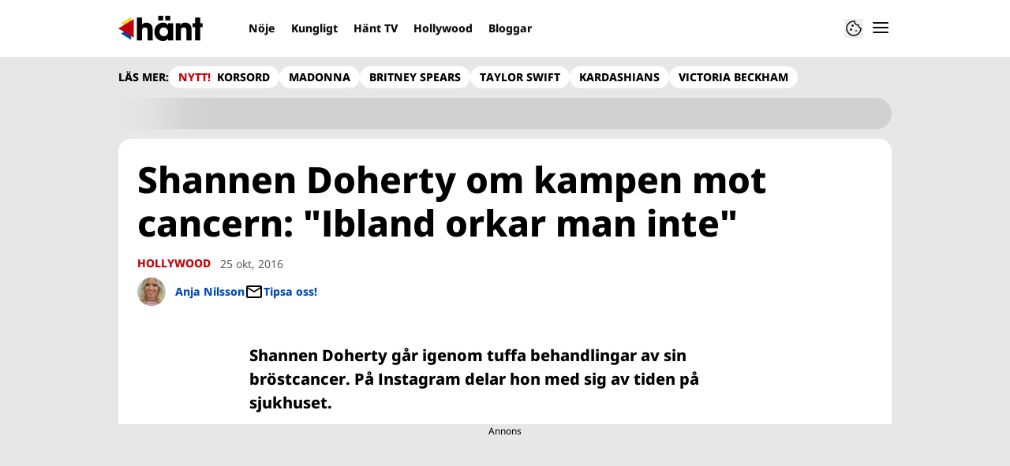

--- FILE ---
content_type: text/html; charset=utf-8
request_url: https://www.hant.se/hollywood/shannen-doherty-om-kampen-mot-cancern/4948597
body_size: 20473
content:
<!DOCTYPE html><html lang="sv-SE"><head><meta charSet="utf-8" data-next-head=""/><link rel="preload" href="https://cdn.cookielaw.org/consent/tcf.stub.js" as="script" data-next-head=""/><link rel="preload" href="https://cdn.cookielaw.org/scripttemplates/otSDKStub.js" as="script" data-next-head=""/><link rel="preload" href="/common/js/consent/consent-conf.js?v=2.3.15hant-05" as="script"/><link rel="preload" href="/common/js/consent/consent-2.3.15hant.js" as="script" data-next-head=""/><link rel="icon" href="/favicon.png" data-next-head=""/><meta name="isAccessibleForFree" content="true" data-next-head=""/><meta name="viewport" content="initial-scale=1.0, width=device-width" data-next-head=""/><title data-next-head="">Shannen Doherty om kampen mot cancern: &quot;Ibland orkar man inte&quot; | Hänt</title><meta name="title" content="Shannen Doherty om kampen mot cancern: &quot;Ibland orkar man inte&quot; | Hänt" data-next-head=""/><meta name="description" content="Shannen Doherty går igenom tuffa behandlingar av sin bröstcancer. På Instagram delar hon med sig av tiden på sjukhuset." data-next-head=""/><link rel="canonical" href="https://www.hant.se/hollywood/shannen-doherty-om-kampen-mot-cancern/4948597" data-next-head=""/><meta name="keywords" data-next-head=""/><meta property="og:type" content="article" data-next-head=""/><meta property="og:url" content="https://www.hant.se/hollywood/shannen-doherty-om-kampen-mot-cancern/4948597" data-next-head=""/><meta property="og:title" content="Shannen Doherty om kampen mot cancern: &quot;Ibland orkar man inte&quot;" data-next-head=""/><meta property="og:description" content="Shannen Doherty går igenom tuffa behandlingar av sin bröstcancer. På Instagram delar hon med sig av tiden på sjukhuset." data-next-head=""/><meta name="page-modified" content="" data-next-head=""/><meta property="article:published_time" content="2016-10-25T19:55:56+02:00" data-next-head=""/><meta property="article:section" content="hollywood" data-next-head=""/><meta property="og:image" content="https://image.hant.se/image-4948695?imageId=4948695&amp;width=1200&amp;height=667" data-next-head=""/><meta property="og:image:height" content="667" data-next-head=""/><meta name="twitter:card" content="summary_large_image" data-next-head=""/><meta name="twitter:title" content="Shannen Doherty om kampen mot cancern: &quot;Ibland orkar man inte&quot;" data-next-head=""/><meta name="twitter:description" content="Shannen Doherty går igenom tuffa behandlingar av sin bröstcancer. På Instagram delar hon med sig av tiden på sjukhuset." data-next-head=""/><meta name="twitter:image" content="https://image.hant.se/image-4948695?imageId=4948695&amp;width=1200&amp;height=667" data-next-head=""/><meta name="robots" content="max-image-preview:large" data-next-head=""/><link rel="preconnect" href="https://image.hant.se/" data-next-head=""/><link rel="preconnect" href="https://securepubads.g.doubleclick.net" data-next-head=""/><link rel="dns-prefetch" href="https://securepubads.g.doubleclick.net" data-next-head=""/><meta property="al:web:should_fallback" content="true" data-next-head=""/><meta property="al:android:url" content="https://www.hant.se?utm_medium=social&amp;utm_campaign=deeplink&amp;utm_source=facebook" data-next-head=""/><meta property="al:android:app_name" content="Hänt" data-next-head=""/><meta property="al:android:package" content="se.aller.hant" data-next-head=""/><meta property="al:ios:url" content="https://www.hant.se?utm_medium=social&amp;utm_campaign=deeplink&amp;utm_source=facebook" data-next-head=""/><meta property="al:ios:app_store_id" content="1247376163" data-next-head=""/><meta property="al:ios:app_name" content="Hänt" data-next-head=""/><link rel="preload" href="https://micro.rubiconproject.com/prebid/dynamic/13012.js" as="script" referrerPolicy="strict-origin-when-cross-origin" data-next-head=""/><link rel="preload" href="/common/js/ads/adnami-conf.js" as="script"/><link rel="preload" href="https://macro.adnami.io/macro/spec/adsm.macro.747590aa-4758-4281-839e-4b9b65def16a.js" as="script"/><link rel="preload" href="https://cdn.allermedia.se/seenthis/high-impact.min.js" as="script"/><link rel="preload" href="https://securepubads.g.doubleclick.net/tag/js/gpt.js" as="script" data-next-head=""/><link rel="preload" href="https://cdn.allermedia.se/se-aller-ads/prod/4.3.24/se/aller-ads.bundle.min.js?v=4.3.24-07" as="script" data-next-head=""/><link data-next-font="size-adjust" rel="preconnect" href="/" crossorigin="anonymous"/><link rel="preload" href="https://static.hant.se/cb7eb7919feb622cbca4590d727c3bc73def16ca/_next/static/css/3c774c1f686ca14d.css" as="style"/><link rel="stylesheet" href="https://static.hant.se/cb7eb7919feb622cbca4590d727c3bc73def16ca/_next/static/css/3c774c1f686ca14d.css" data-n-g=""/><link rel="preload" href="https://static.hant.se/cb7eb7919feb622cbca4590d727c3bc73def16ca/_next/static/css/f45795a83a7ff2d8.css" as="style"/><link rel="stylesheet" href="https://static.hant.se/cb7eb7919feb622cbca4590d727c3bc73def16ca/_next/static/css/f45795a83a7ff2d8.css"/><link rel="preload" href="https://static.hant.se/cb7eb7919feb622cbca4590d727c3bc73def16ca/_next/static/css/19685846a13f65c9.css" as="style"/><link rel="stylesheet" href="https://static.hant.se/cb7eb7919feb622cbca4590d727c3bc73def16ca/_next/static/css/19685846a13f65c9.css"/><noscript data-n-css=""></noscript><script defer="" nomodule="" src="https://static.hant.se/cb7eb7919feb622cbca4590d727c3bc73def16ca/_next/static/chunks/polyfills-42372ed130431b0a.js" type="5d184965874a81e4c35e917b-text/javascript"></script><script defer="" src="https://static.hant.se/cb7eb7919feb622cbca4590d727c3bc73def16ca/_next/static/chunks/4587-14fbe8293bb703a4.js" type="5d184965874a81e4c35e917b-text/javascript"></script><script defer="" src="https://static.hant.se/cb7eb7919feb622cbca4590d727c3bc73def16ca/_next/static/chunks/9131-105729e3a15429d4.js" type="5d184965874a81e4c35e917b-text/javascript"></script><script defer="" src="https://static.hant.se/cb7eb7919feb622cbca4590d727c3bc73def16ca/_next/static/chunks/8288.67c14fe14dca49f0.js" type="5d184965874a81e4c35e917b-text/javascript"></script><script defer="" src="https://static.hant.se/cb7eb7919feb622cbca4590d727c3bc73def16ca/_next/static/chunks/393.10e4bb74463fb6c3.js" type="5d184965874a81e4c35e917b-text/javascript"></script><script defer="" src="https://static.hant.se/cb7eb7919feb622cbca4590d727c3bc73def16ca/_next/static/chunks/3828-cdd572c61520d80c.js" type="5d184965874a81e4c35e917b-text/javascript"></script><script defer="" src="https://static.hant.se/cb7eb7919feb622cbca4590d727c3bc73def16ca/_next/static/chunks/6754.8279ff218ced6f9a.js" type="5d184965874a81e4c35e917b-text/javascript"></script><script defer="" src="https://static.hant.se/cb7eb7919feb622cbca4590d727c3bc73def16ca/_next/static/chunks/7696.6b124fcae40fab58.js" type="5d184965874a81e4c35e917b-text/javascript"></script><script defer="" src="https://static.hant.se/cb7eb7919feb622cbca4590d727c3bc73def16ca/_next/static/chunks/6460.e1c841dc137b1bb3.js" type="5d184965874a81e4c35e917b-text/javascript"></script><script defer="" src="https://static.hant.se/cb7eb7919feb622cbca4590d727c3bc73def16ca/_next/static/chunks/9833-591e90b0329d94a1.js" type="5d184965874a81e4c35e917b-text/javascript"></script><script defer="" src="https://static.hant.se/cb7eb7919feb622cbca4590d727c3bc73def16ca/_next/static/chunks/521.6d8036a6ced6aac6.js" type="5d184965874a81e4c35e917b-text/javascript"></script><script defer="" src="https://static.hant.se/cb7eb7919feb622cbca4590d727c3bc73def16ca/_next/static/chunks/7134.e6d1f12dff5e2dab.js" type="5d184965874a81e4c35e917b-text/javascript"></script><script defer="" src="https://static.hant.se/cb7eb7919feb622cbca4590d727c3bc73def16ca/_next/static/chunks/7732.7ff603f3869628f8.js" type="5d184965874a81e4c35e917b-text/javascript"></script><script defer="" src="https://static.hant.se/cb7eb7919feb622cbca4590d727c3bc73def16ca/_next/static/chunks/3405.07263f89c1801f4b.js" type="5d184965874a81e4c35e917b-text/javascript"></script><script defer="" src="https://static.hant.se/cb7eb7919feb622cbca4590d727c3bc73def16ca/_next/static/chunks/8667.6cd2d3206187e621.js" type="5d184965874a81e4c35e917b-text/javascript"></script><script defer="" src="https://static.hant.se/cb7eb7919feb622cbca4590d727c3bc73def16ca/_next/static/chunks/1513.585ce795834ad871.js" type="5d184965874a81e4c35e917b-text/javascript"></script><script defer="" src="https://static.hant.se/cb7eb7919feb622cbca4590d727c3bc73def16ca/_next/static/chunks/2907.3571b68ee613dcaa.js" type="5d184965874a81e4c35e917b-text/javascript"></script><script defer="" src="https://static.hant.se/cb7eb7919feb622cbca4590d727c3bc73def16ca/_next/static/chunks/7176.a95c2be5e0bf6109.js" type="5d184965874a81e4c35e917b-text/javascript"></script><script defer="" src="https://static.hant.se/cb7eb7919feb622cbca4590d727c3bc73def16ca/_next/static/chunks/6611-bfd29ea02d9247cf.js" type="5d184965874a81e4c35e917b-text/javascript"></script><script defer="" src="https://static.hant.se/cb7eb7919feb622cbca4590d727c3bc73def16ca/_next/static/chunks/3191.4ed4a5a65b4b1ecf.js" type="5d184965874a81e4c35e917b-text/javascript"></script><script defer="" src="https://static.hant.se/cb7eb7919feb622cbca4590d727c3bc73def16ca/_next/static/chunks/1167.182b83f88f9c652e.js" type="5d184965874a81e4c35e917b-text/javascript"></script><script defer="" src="https://static.hant.se/cb7eb7919feb622cbca4590d727c3bc73def16ca/_next/static/chunks/1702.3449261a8b95c1b2.js" type="5d184965874a81e4c35e917b-text/javascript"></script><script src="https://static.hant.se/cb7eb7919feb622cbca4590d727c3bc73def16ca/_next/static/chunks/webpack-4b9f880010b75c40.js" defer="" type="5d184965874a81e4c35e917b-text/javascript"></script><script src="https://static.hant.se/cb7eb7919feb622cbca4590d727c3bc73def16ca/_next/static/chunks/framework-a2fe0be7ac145602.js" defer="" type="5d184965874a81e4c35e917b-text/javascript"></script><script src="https://static.hant.se/cb7eb7919feb622cbca4590d727c3bc73def16ca/_next/static/chunks/main-28fe89b1c29f7fe3.js" defer="" type="5d184965874a81e4c35e917b-text/javascript"></script><script src="https://static.hant.se/cb7eb7919feb622cbca4590d727c3bc73def16ca/_next/static/chunks/pages/_app-6540e5427fea3fd5.js" defer="" type="5d184965874a81e4c35e917b-text/javascript"></script><script src="https://static.hant.se/cb7eb7919feb622cbca4590d727c3bc73def16ca/_next/static/chunks/6231-d9d06b3baf77ce44.js" defer="" type="5d184965874a81e4c35e917b-text/javascript"></script><script src="https://static.hant.se/cb7eb7919feb622cbca4590d727c3bc73def16ca/_next/static/chunks/8447-f6b8b798cacf0d02.js" defer="" type="5d184965874a81e4c35e917b-text/javascript"></script><script src="https://static.hant.se/cb7eb7919feb622cbca4590d727c3bc73def16ca/_next/static/chunks/pages/(labrador)/%5Bdevice%5D/article/%5B%5B...params%5D%5D-0ed7223b6210d380.js" defer="" type="5d184965874a81e4c35e917b-text/javascript"></script><script src="https://static.hant.se/cb7eb7919feb622cbca4590d727c3bc73def16ca/_next/static/cb7eb7919feb622cbca4590d727c3bc73def16ca/_buildManifest.js" defer="" type="5d184965874a81e4c35e917b-text/javascript"></script><script src="https://static.hant.se/cb7eb7919feb622cbca4590d727c3bc73def16ca/_next/static/cb7eb7919feb622cbca4590d727c3bc73def16ca/_ssgManifest.js" defer="" type="5d184965874a81e4c35e917b-text/javascript"></script></head><body><div id="__next"><div id="modal"></div><div class="h-full relative scroll-smooth scroll-pt-40 __variable_336819 bg-gray-100"><header class="max-w-grid mx-0 w-auto max-w-none sticky top-0 left-0 z-menu group hide-in-mobile-app shadow-none" id="menu" data-cts-object-group=""><div class="bg-white wings-white px-grid-m py-3 gap-3 max-w-grid mx-auto grid grid-cols-[auto_1fr_auto] md:grid-cols-[auto_1fr_auto_auto] items-center relative wings !z-2"><label class="group/hamburger relative block cursor-pointer bg-transparent h-6 w-6 order-4 cts-tracking-object" data-cts-object-category="menu" data-cts-object-name="open" data-cts-object-extra-info="[{&quot;type&quot;:&quot;main_navigation_menu&quot;}]"><input class="peer absolute left-0 top-0 h-full w-full cursor-pointer appearance-none" aria-label="Knapp för att öppna meny med länkar" role="switch" aria-checked="false" type="checkbox"/><hr class="absolute -mt-0.25 h-0.5 transform rounded-full border-0 transition-all duration-300 ease-in-out top-[calc(50%_-_1px)] w-5 bg-gray-950 px-1 last-of-type:translate-y-1.5 peer-checked:translate-y-0 peer-checked:last-of-type:-rotate-45 first-of-type:-translate-y-1.5 peer-checked:first-of-type:rotate-45 peer-checked:second-of-type:scale-x-0 third-of-type:hidden"/><hr class="absolute -mt-0.25 h-0.5 transform rounded-full border-0 transition-all duration-300 ease-in-out top-[calc(50%_-_1px)] w-5 bg-gray-950 px-1 last-of-type:translate-y-1.5 peer-checked:translate-y-0 peer-checked:last-of-type:-rotate-45 first-of-type:-translate-y-1.5 peer-checked:first-of-type:rotate-45 peer-checked:second-of-type:scale-x-0 third-of-type:hidden"/><hr class="absolute -mt-0.25 h-0.5 transform rounded-full border-0 transition-all duration-300 ease-in-out top-[calc(50%_-_1px)] w-5 bg-gray-950 px-1 last-of-type:translate-y-1.5 peer-checked:translate-y-0 peer-checked:last-of-type:-rotate-45 first-of-type:-translate-y-1.5 peer-checked:first-of-type:rotate-45 peer-checked:second-of-type:scale-x-0 third-of-type:hidden"/><hr class="absolute -mt-0.25 h-0.5 transform rounded-full border-0 transition-all duration-300 ease-in-out top-[calc(50%_-_1px)] w-5 bg-gray-950 px-1 last-of-type:translate-y-1.5 peer-checked:translate-y-0 peer-checked:last-of-type:-rotate-45 first-of-type:-translate-y-1.5 peer-checked:first-of-type:rotate-45 peer-checked:second-of-type:scale-x-0 third-of-type:hidden"/></label><a class="text-primary-900 h-8 mr-3 lg:mr-6 [&amp;_svg]:h-full transition-all relative" href="/" aria-label="Länk till Hänts startsida"><svg xmlns="http://www.w3.org/2000/svg" viewBox="0 0 161 48"><path d="M141.354 21.582v-7.43h4.835V3.243h9.789v10.909h4.718v7.43h-4.718V46.88h-9.789V21.582zm-16.62.649q-2.948 0-4.304 1.651-1.298 1.592-1.298 4.953v18.044h-9.788V14.152h9.14v3.479h.118q1.533-2.476 3.656-3.538 2.182-1.061 5.248-1.061 3.184 0 5.897 1.297 2.77 1.298 4.481 4.187 1.77 2.89 1.769 7.489V46.88h-9.788V28.717q0-3.361-1.239-4.894-1.238-1.592-3.892-1.592m-30.08 21.111q-1.062 2.123-3.715 3.42Q88.286 48 85.043 48q-4.717 0-8.491-2.3-3.716-2.3-5.838-6.309-2.064-4.01-2.064-8.904 0-4.776 2.123-8.786 2.181-4.01 5.897-6.309 3.774-2.36 8.373-2.359 3.066 0 5.661 1.238 2.595 1.18 3.951 3.361h.118v-3.479h9.789V46.88h-9.789v-3.538h-.118zm.118-12.855q0-2.241-1.12-4.128a8.2 8.2 0 0 0-3.066-3.066 7.94 7.94 0 0 0-4.128-1.12 7.83 7.83 0 0 0-4.069 1.12q-1.829 1.12-2.889 3.066c-1.06 1.946-1.061 2.713-1.061 4.246q0 2.241 1.061 4.128a8.65 8.65 0 0 0 2.948 3.007q1.887 1.12 4.128 1.12c2.241 0 2.87-.373 4.128-1.12a8 8 0 0 0 2.948-3.007 8.36 8.36 0 0 0 1.12-4.246M85.219 0v8.904h-9.376V0zm13.74 0v8.904h-9.376V0zM50.556 22.231q-5.484 0-5.484 6.251V46.88h-9.789V3.243h9.789v14.034q1.061-2.005 3.302-3.125 2.3-1.12 5.189-1.12 5.66 0 8.845 3.479 3.184 3.42 3.184 9.789v20.58h-9.789V28.894q0-6.663-5.248-6.663z"></path><g fill-rule="evenodd"><path fill="#ffd60e" d="M5.004 14.255 24.501 2.492v23.526z"></path><path fill="#0548ac" d="m5.004 33.952 19.497-11.764v23.526z"></path><path fill="#c10208" d="M0 24.102 29.524 6.321v35.562z"></path></g></svg></a><nav class="bg-white -mx-4 relative overflow-x-auto overflow-y-hidden row-start-2 md:row-auto col-span-3 md:col-auto md:mx-0 md:group-data-[open]:max-w-screen-sm hidden md:block"><ul class="h-12 gap-x-3 px-1.5 lg:px-3 flex group-data-[open]:hidden flex-row items-center overflow-x-auto overflow-y-hidden" aria-label="Navigering för innehållskategorier"><li><a class="text-gray-950 lg:text-gray-950 p-2.5 text-headline-3xs inline-block" href="/noje">Nöje</a></li><li><a class="text-gray-950 lg:text-gray-950 p-2.5 text-headline-3xs inline-block" href="/kungligt">Kungligt</a></li><li><a class="text-gray-950 lg:text-gray-950 p-2.5 text-headline-3xs inline-block" href="/video">Hänt TV</a></li><li><a class="text-gray-950 lg:text-gray-950 p-2.5 text-headline-3xs inline-block" href="/hollywood">Hollywood</a></li><li><a class="text-gray-950 lg:text-gray-950 p-2.5 text-headline-3xs inline-block" href="/bloggar">Bloggar</a></li></ul><search><form class="bg-transparent w-full h-12 gap-x-2 hidden lg:group-data-[open]:flex flex-row items-center" action="/search/" method="GET"><div class="group flex w-full flex-col items-start gap-y-1 flex-grow"><div class="relative flex w-full flex-col items-start gap-y-1"><div class="relative flex w-full flex-col items-start gap-y-1"><input class="outline-primary-200 group-data-[status=error]:bg-error-50 w-full rounded bg-white p-2 outline-0 outline-offset-1 ring-1 ring-inset transition-all group-data-[status=error]:outline-error-200 group-data-[status=error]:ring-2 group-data-[status=error]:ring-inset group-data-[status=error]:placeholder:text-gray-700 hover:not-focus:outline-0 hover:not-focus:ring-1 focus:ring-2 px-2.5 text-input-md ring-gray-600 placeholder:text-gray-600 group-data-[status=error]:outline-0 group-data-[status=error]:ring-red-700 hover:not-focus:bg-gray-50 hover:not-focus:ring-gray-950 focus:outline-0 focus:ring-blue-900 focus:bg-white h-10 py-2 peer-[.absolute]/icon:pr-9 !w-full" id=":R36qq6:" name="s" placeholder="Sök..." value=""/></div></div></div><button class="duration-200 ease-in-out focus:outline-none hover:ring-0 inline-flex items-center justify-center outline-none ring-0 rounded-full transition-all focus:ring-2 focus:ring-offset-2 active:ring-0 active:ring-offset-0 border-0 whitespace-nowrap gap-2.5 text-headline-2xs px-6 py-3 h-10 border-primary-700 bg-gray-950 text-white hover:bg-gray-600 focus:bg-gray-600 focus:ring-blue-900 active:bg-gray-800" type="submit"><div class="visible contents">Sök</div></button></form></search></nav><nav class="gap-x-3 flex flex-row items-center justify-self-end"><button type="button" title="Cookies"><svg xmlns="http://www.w3.org/2000/svg" fill="none" viewBox="0 0 24 24" class="h-6 w-6 text-gray-950" dictionary="[object Object]" name="cookie"><path fill="currentColor" d="M12 21.75a9.5 9.5 0 0 1-3.803-.768 9.9 9.9 0 0 1-3.095-2.084 9.9 9.9 0 0 1-2.084-3.095A9.5 9.5 0 0 1 2.25 12q0-1.905.735-3.665A10.2 10.2 0 0 1 5.01 5.213 9.8 9.8 0 0 1 8.072 3.04q1.773-.814 3.832-.814.454 0 .928.04t.964.137q-.148 1.125.213 2.082.36.956 1.072 1.61a4.2 4.2 0 0 0 1.71.936q1 .284 2.138.072-.477 1.475.404 2.738.88 1.264 2.386 1.381.015.17.023.316.008.145.008.315a9.6 9.6 0 0 1-.77 3.831 10.2 10.2 0 0 1-2.09 3.15 9.8 9.8 0 0 1-3.095 2.134A9.3 9.3 0 0 1 12 21.75M10.505 9.904q.582 0 .99-.414.41-.413.409-.995 0-.582-.41-.99a1.36 1.36 0 0 0-.994-.409q-.578 0-.99.41a1.35 1.35 0 0 0-.414.994q0 .577.414.99.413.414.995.414m-2 5q.582 0 .99-.414.41-.413.409-.995 0-.582-.41-.99a1.36 1.36 0 0 0-.994-.409q-.578 0-.99.41a1.35 1.35 0 0 0-.414.994q0 .577.414.99.413.414.995.414m6.5 1a.86.86 0 0 0 .64-.264.89.89 0 0 0 .259-.645.87.87 0 0 0-.26-.64.88.88 0 0 0-.644-.259.88.88 0 0 0-.64.26.87.87 0 0 0-.264.644q0 .377.264.64.263.264.645.264m-3.003 4.346q3.14 0 5.572-2.22t2.666-5.644q-1.288-.54-2.015-1.5a4.8 4.8 0 0 1-.92-2.23q-1.99-.228-3.371-1.564-1.38-1.336-1.609-3.357-1.952-.09-3.537.628a8.3 8.3 0 0 0-2.702 1.92 8.8 8.8 0 0 0-1.727 2.715Q3.75 10.51 3.75 12q0 3.42 2.414 5.836 2.415 2.415 5.838 2.414"></path></svg></button></nav></div><div id="navigationDrawer" class="bg-white wings-white px-grid-m py-5 w-full h-[calc(100dvh_-_100%)] gap-y-5 sm:px-8 md:px-16 lg:px-25 sm:py-5 md:py-5 lg:py-5 -translate-y-[120%] -z-2 absolute flex-col flex group-data-[open]:translate-y-0 left-0 top-full transition-transform wings"><search><form class="bg-transparent w-full h-12 gap-x-2 max-w-screen-sm mx-auto [&amp;_button]:hidden flex flex-row items-center sm:[&amp;_button]:block lg:hidden" action="/search/" method="GET"><div class="group flex w-full flex-col items-start gap-y-1 flex-grow"><div class="relative flex w-full flex-col items-start gap-y-1"><div class="relative flex w-full flex-col items-start gap-y-1"><input class="outline-primary-200 group-data-[status=error]:bg-error-50 w-full rounded bg-white p-2 outline-0 outline-offset-1 ring-1 ring-inset transition-all group-data-[status=error]:outline-error-200 group-data-[status=error]:ring-2 group-data-[status=error]:ring-inset group-data-[status=error]:placeholder:text-gray-700 hover:not-focus:outline-0 hover:not-focus:ring-1 focus:ring-2 px-2.5 text-input-md ring-gray-600 placeholder:text-gray-600 group-data-[status=error]:outline-0 group-data-[status=error]:ring-red-700 hover:not-focus:bg-gray-50 hover:not-focus:ring-gray-950 focus:outline-0 focus:ring-blue-900 focus:bg-white h-10 py-2 peer-[.absolute]/icon:pr-9 !w-full" id=":Rbaq6:" name="s" placeholder="Sök..." value=""/></div></div></div><button class="duration-200 ease-in-out focus:outline-none hover:ring-0 inline-flex items-center justify-center outline-none ring-0 rounded-full transition-all focus:ring-2 focus:ring-offset-2 active:ring-0 active:ring-offset-0 border-0 whitespace-nowrap gap-2.5 text-headline-2xs px-6 py-3 h-10 border-primary-700 bg-gray-950 text-white hover:bg-gray-600 focus:bg-gray-600 focus:ring-blue-900 active:bg-gray-800" type="submit"><div class="visible contents">Sök</div></button></form></search><nav class="sm:gap-2 md:gap-3 lg:gap-4 transition-opacity opacity-0 pointer-events-none group-data-[open]:opacity-100 group-data-[open]:pointer-events-auto grow max-w-content w-full mx-auto overflow-y-auto sm:grid sm:grid-cols-2 md:grid-cols-3 lg:grid-cols-4 lg:grid-rows-[min-content_auto]" aria-label="Navigeringsmeny"><ul class="sm:gap-y-3 flex flex-col sm:overflow-x-hidden"><li><a class="text-gray-950 text-headline-2xs block hover:underline py-3.5 sm:py-0 cts-tracking-object" href="/noje" data-cts-object-category="menu" data-cts-object-extra-info="[{&quot;type&quot;:&quot;main_navigation_menu&quot;}]" data-cts-object-url="/noje" data-cts-object-name="Nöje" data-depth="1">Nöje</a></li><li><a class="text-gray-950 text-headline-2xs block hover:underline py-3.5 sm:py-0 cts-tracking-object" href="/kungligt" data-cts-object-category="menu" data-cts-object-extra-info="[{&quot;type&quot;:&quot;main_navigation_menu&quot;}]" data-cts-object-url="/kungligt" data-cts-object-name="Kungligt" data-depth="1">Kungligt</a></li><li><a class="text-gray-950 text-headline-2xs block hover:underline py-3.5 sm:py-0 cts-tracking-object" href="/hollywood" data-cts-object-category="menu" data-cts-object-extra-info="[{&quot;type&quot;:&quot;main_navigation_menu&quot;}]" data-cts-object-url="/hollywood" data-cts-object-name="Hollywood" data-depth="1">Hollywood</a></li><li><a class="text-gray-950 text-headline-2xs block hover:underline py-3.5 sm:py-0 cts-tracking-object" href="/korsord" data-cts-object-category="menu" data-cts-object-extra-info="[{&quot;type&quot;:&quot;main_navigation_menu&quot;,&quot;campaign&quot;:&quot;keesing_games&quot;}]" data-cts-object-url="/korsord" data-cts-object-name="NYTT! Spel" data-depth="1">Korsord</a></li><li><a class="text-gray-950 text-headline-2xs block hover:underline py-3.5 sm:py-0 cts-tracking-object" href="/bloggar" data-cts-object-category="menu" data-cts-object-extra-info="[{&quot;type&quot;:&quot;main_navigation_menu&quot;}]" data-cts-object-url="/bloggar" data-cts-object-name="Bloggar" data-depth="1"><span class="text-primary-700">NYTT!</span> Bloggar</a></li><li><a class="text-gray-950 text-headline-2xs block hover:underline py-3.5 sm:py-0 cts-tracking-object" href="/direkt" data-cts-object-category="menu" data-cts-object-extra-info="[{&quot;type&quot;:&quot;main_navigation_menu&quot;}]" data-cts-object-url="/direkt" data-cts-object-name="[object Object]" data-depth="1">Hänt Direkt</a></li></ul><ul class="sm:gap-y-3 flex flex-col sm:overflow-x-hidden"><li><a class="text-gray-950 text-headline-2xs block hover:underline py-3.5 sm:py-0 cts-tracking-object" href="/etikett/h%C3%A4nt%20exklusivt" data-cts-object-category="menu" data-cts-object-extra-info="[{&quot;type&quot;:&quot;main_navigation_menu&quot;}]" data-cts-object-url="/etikett/h%C3%A4nt%20exklusivt" data-cts-object-name="Exklusivt på Hänt" data-depth="1">Exklusivt på Hänt</a></li><li><a class="text-gray-950 text-headline-2xs block hover:underline py-3.5 sm:py-0 cts-tracking-object" href="/etikett/serier%20och%20tv-program" data-cts-object-category="menu" data-cts-object-extra-info="[{&quot;type&quot;:&quot;main_navigation_menu&quot;}]" data-cts-object-url="/etikett/serier och tv-program" data-cts-object-name="Serier och TV-program" data-depth="1">Serier och TV-program</a></li><li><a class="text-gray-950 text-headline-2xs block hover:underline py-3.5 sm:py-0 cts-tracking-object" href="/livshistorier" data-cts-object-category="menu" data-cts-object-extra-info="[{&quot;type&quot;:&quot;main_navigation_menu&quot;}]" data-cts-object-url="/livshistorier" data-cts-object-name="Livshistorier" data-depth="1">Livshistorier</a></li><li><a class="text-gray-950 text-headline-2xs block hover:underline py-3.5 sm:py-0 cts-tracking-object" href="/video" data-cts-object-category="menu" data-cts-object-extra-info="[{&quot;type&quot;:&quot;main_navigation_menu&quot;}]" data-cts-object-url="/video" data-cts-object-name="Hänt TV" data-depth="1">Hänt TV</a></li><li><a class="text-gray-950 text-headline-2xs block hover:underline py-3.5 sm:py-0 cts-tracking-object" href="/etikett/let&#x27;s%20dance" data-cts-object-category="menu" data-cts-object-extra-info="[{&quot;type&quot;:&quot;main_navigation_menu&quot;}]" data-cts-object-url="etikett/let&#x27;s%20dance" data-cts-object-name="Let&#x27;s Dance" data-depth="1">Let's Dance</a></li></ul><ul class="sm:gap-y-3 flex flex-col sm:overflow-x-hidden"><li><a class="text-gray-950 text-body-sm hover:underline block py-3 sm:py-0 cts-tracking-object" href="/om-oss" data-cts-object-category="menu" data-cts-object-extra-info="[{&quot;type&quot;:&quot;main_navigation_menu&quot;}]" data-cts-object-url="/om-oss" data-cts-object-name="Om oss" data-depth="1">Om oss</a></li><li><a class="text-gray-950 text-body-sm hover:underline block py-3 sm:py-0 cts-tracking-object" href="/kontakta-oss" data-cts-object-category="menu" data-cts-object-extra-info="[{&quot;type&quot;:&quot;main_navigation_menu&quot;}]" data-cts-object-url="/kontakta-oss" data-cts-object-name="Kontakta oss" data-depth="1">Kontakta oss</a></li><li><a class="text-gray-950 text-body-sm hover:underline block py-3 sm:py-0 cts-tracking-object" href="/om-cookies" data-cts-object-category="menu" data-cts-object-extra-info="[{&quot;type&quot;:&quot;main_navigation_menu&quot;}]" data-cts-object-url="/om-cookies" data-cts-object-name="Om cookies" data-depth="1">Om cookies</a></li><li><a class="text-gray-950 text-body-sm hover:underline block py-3 sm:py-0 cts-tracking-object" href="/" aria-label="Hantera preferenser" data-cts-object-category="menu" data-cts-object-extra-info="[{&quot;type&quot;:&quot;main_navigation_menu&quot;}]" data-cts-object-url="#" data-cts-object-name="Hantera preferenser" data-depth="1">Hantera preferenser</a></li><li><a class="text-gray-950 text-body-sm hover:underline block py-3 sm:py-0 cts-tracking-object" href="/alla-amnen" data-cts-object-category="menu" data-cts-object-extra-info="[{&quot;type&quot;:&quot;main_navigation_menu&quot;}]" data-cts-object-url="/alla-amnen" data-cts-object-name="Alla ämnen" data-depth="1">Alla ämnen</a></li><li><a class="text-gray-950 text-body-sm hover:underline block py-3 sm:py-0 cts-tracking-object" href="/vara-skribenter" data-cts-object-category="menu" data-cts-object-extra-info="[{&quot;type&quot;:&quot;main_navigation_menu&quot;}]" data-cts-object-url="/vara-skribenter" data-cts-object-name="Våra skribenter" data-depth="1">Våra skribenter</a></li><li><a class="text-gray-950 text-body-sm hover:underline block py-3 sm:py-0 cts-tracking-object" href="/creative-studio" data-cts-object-category="menu" data-cts-object-extra-info="[{&quot;type&quot;:&quot;main_navigation_menu&quot;}]" data-cts-object-url="/creative-studio" data-cts-object-name="Creative studio" data-depth="1">Creative studio</a></li></ul><ul class="sm:gap-y-3 flex flex-col sm:overflow-x-hidden"><li><a class="text-gray-950 text-headline-2xs hover:underline sm:py-0 cts-tracking-object group/link flex flex-row gap-3 mb-3 last:mb-0 py-0" href="/nyhetsbrev" data-activity-item="Få de senaste nyheterna" data-cts-object-category="menu" data-cts-object-extra-info="[{&quot;type&quot;:&quot;main_navigation_menu&quot;}]" data-cts-object-url="/nyhetsbrev" data-cts-object-name="Få de senaste nyheterna" data-depth="1"><div class="flex h-12 w-12 shrink-0 items-center justify-center rounded-full bg-gray-100"><svg xmlns="http://www.w3.org/2000/svg" fill="current" viewBox="0 0 20 16" class="w-5"><path d="M2 16q-.824 0-1.412-.587A1.93 1.93 0 0 1 0 14V2Q0 1.176.588.588A1.92 1.92 0 0 1 2 0h16q.825 0 1.413.588Q20 1.175 20 2v12q0 .825-.587 1.413A1.93 1.93 0 0 1 18 16zm8-7L2 4v10h16V4zm0-2 8-5H2zM2 4V2v12z"></path></svg></div><div><h4 class="text-headline-2xs group-hover/link:underline">Få de senaste nyheterna</h4><p class="pt-1.5 text-body-xs">Signa upp dig för Hänts nyhetsbrev!</p></div></a></li><li><a class="text-gray-950 text-headline-2xs hover:underline sm:py-0 cts-tracking-object group/link flex flex-row gap-3 mb-3 last:mb-0 py-0" href="/hant-app" data-activity-item="Ladda hem appen" data-cts-object-category="menu" data-cts-object-extra-info="[{&quot;type&quot;:&quot;main_navigation_menu&quot;}]" data-cts-object-url="/hant-app" data-cts-object-name="Ladda hem appen" data-depth="1"><div class="flex h-12 w-12 shrink-0 items-center justify-center rounded-full bg-gray-100"><svg xmlns="http://www.w3.org/2000/svg" fill="current" viewBox="0 0 14 22" class="h-5.5"><path d="M2 22q-.824 0-1.412-.587A1.93 1.93 0 0 1 0 20V2Q0 1.175.588.587A1.93 1.93 0 0 1 2 0h10q.825 0 1.413.587Q14 1.175 14 2v18q0 .825-.587 1.413A1.93 1.93 0 0 1 12 22zm0-5h10V5H2zm0 2v1h10v-1zM2 3h10V2H2zm0-1v1zm0 18v-1z"></path></svg></div><div><h4 class="text-headline-2xs group-hover/link:underline">Ladda hem appen</h4><p class="pt-1.5 text-body-xs">Få notiser precis när det händer!</p></div></a></li><li><a class="text-gray-950 text-headline-2xs hover:underline sm:py-0 cts-tracking-object group/link flex flex-row gap-3 mb-3 last:mb-0 py-0" href="/tipsa-oss" data-activity-item="Tipsa oss" data-cts-object-category="menu" data-cts-object-extra-info="[{&quot;type&quot;:&quot;main_navigation_menu&quot;}]" data-cts-object-url="/tipsa-oss" data-cts-object-name="Tipsa oss" data-depth="1"><div class="flex h-12 w-12 shrink-0 items-center justify-center rounded-full bg-gray-100"><svg xmlns="http://www.w3.org/2000/svg" fill="current" viewBox="0 0 18 21" class="w-4.5"><path d="M14 21q-1.55 0-2.537-.775-.988-.775-1.513-2.275-.425-1.25-.813-1.75T7.35 14.6Q5.8 13.35 4.9 11.775T4 8q0-2.975 2.012-4.988Q8.025 1 11 1t4.988 2.012T18 8h-2q0-2.125-1.438-3.562Q13.125 3 11 3T7.438 4.438Q6 5.875 6 8q0 1.7.675 2.9T8.6 13.05q1.3.95 2.025 1.85t1.075 1.95q.35 1.1.838 1.625Q13.025 19 14 19q.825 0 1.413-.587Q16 17.825 16 17h2q0 1.65-1.175 2.825T14 21M3.2 15.75q-1.474-1.5-2.337-3.488T0 8q0-2.3.863-4.3A11.3 11.3 0 0 1 3.2.2l1.45 1.4A9.1 9.1 0 0 0 2.7 4.487 8.85 8.85 0 0 0 2 8q0 1.85.7 3.475a9.2 9.2 0 0 0 1.95 2.875zM11 10.5q-1.05 0-1.775-.738A2.42 2.42 0 0 1 8.5 8q0-1.05.725-1.775T11 5.5t1.775.725T13.5 8q0 1.024-.725 1.762A2.4 2.4 0 0 1 11 10.5"></path></svg></div><div><h4 class="text-headline-2xs group-hover/link:underline">Tipsa oss</h4><p class="pt-1.5 text-body-xs">Vid publiceringar kan tipspengar utgå!</p></div></a></li></ul><aside class="gap-3 py-3 sm:ml-auto md:py-0 lg:pt-8 lg:ml-0 flex-col flex row-start-3 self-end sm:col-span-2 md:col-start-2 md:row-start-2 md:self-start lg:col-start-1" aria-label="Länkar till Hänt på sociala medier"><p class="text-body-xs w-full">Följ Hänt</p><div class="flex flex-wrap gap-3"><a class="" href="https://sv-se.facebook.com/hant.aller" target="_blank" aria-label="Länk till facebook"><span class="bg-gray-100 text-black ring-blue-900 hover:bg-gray-200 focus:bg-gray-200 active:bg-gray-300 w-8 h-8 inline-flex items-center justify-center transition-all duration-200 ease-in-out ring-0 border rounded-full focus:outline-none hover:ring-0 hover:outline-none active:ring-0 active:outline-none border-none ring-offset-0 outline-none focus:ring-2 focus:ring-offset-2 gap-3 self-end flex flex-wrap"><svg xmlns="http://www.w3.org/2000/svg" fill="currentColor" aria-hidden="true" viewBox="0 0 24 24" class="h-4.5 w-4.5" dictionary="[object Object]" name="facebook"><path d="m17.093 13.344.56-3.65h-3.502V7.326c0-.998.489-1.972 2.058-1.972h1.592V2.247S16.356 2 14.975 2c-2.884 0-4.769 1.748-4.769 4.912v2.782H7v3.65h3.206v8.823h3.946v-8.823h2.942z"></path></svg></span></a><a class="" href="https://www.instagram.com/hant.se" target="_blank" aria-label="Länk till instagram"><span class="bg-gray-100 text-black ring-blue-900 hover:bg-gray-200 focus:bg-gray-200 active:bg-gray-300 w-8 h-8 inline-flex items-center justify-center transition-all duration-200 ease-in-out ring-0 border rounded-full focus:outline-none hover:ring-0 hover:outline-none active:ring-0 active:outline-none border-none ring-offset-0 outline-none focus:ring-2 focus:ring-offset-2 gap-3 self-end flex flex-wrap"><svg stroke="currentColor" fill="currentColor" stroke-width="0" viewBox="0 0 448 512" class="h-4.5 w-4.5" dictionary="[object Object]" name="instagram" height="1em" width="1em" xmlns="http://www.w3.org/2000/svg"><path d="M224.1 141c-63.6 0-114.9 51.3-114.9 114.9s51.3 114.9 114.9 114.9S339 319.5 339 255.9 287.7 141 224.1 141zm0 189.6c-41.1 0-74.7-33.5-74.7-74.7s33.5-74.7 74.7-74.7 74.7 33.5 74.7 74.7-33.6 74.7-74.7 74.7zm146.4-194.3c0 14.9-12 26.8-26.8 26.8-14.9 0-26.8-12-26.8-26.8s12-26.8 26.8-26.8 26.8 12 26.8 26.8zm76.1 27.2c-1.7-35.9-9.9-67.7-36.2-93.9-26.2-26.2-58-34.4-93.9-36.2-37-2.1-147.9-2.1-184.9 0-35.8 1.7-67.6 9.9-93.9 36.1s-34.4 58-36.2 93.9c-2.1 37-2.1 147.9 0 184.9 1.7 35.9 9.9 67.7 36.2 93.9s58 34.4 93.9 36.2c37 2.1 147.9 2.1 184.9 0 35.9-1.7 67.7-9.9 93.9-36.2 26.2-26.2 34.4-58 36.2-93.9 2.1-37 2.1-147.8 0-184.8zM398.8 388c-7.8 19.6-22.9 34.7-42.6 42.6-29.5 11.7-99.5 9-132.1 9s-102.7 2.6-132.1-9c-19.6-7.8-34.7-22.9-42.6-42.6-11.7-29.5-9-99.5-9-132.1s-2.6-102.7 9-132.1c7.8-19.6 22.9-34.7 42.6-42.6 29.5-11.7 99.5-9 132.1-9s102.7-2.6 132.1 9c19.6 7.8 34.7 22.9 42.6 42.6 11.7 29.5 9 99.5 9 132.1s2.7 102.7-9 132.1z"></path></svg></span></a><a class="" href="https://www.tiktok.com/@hant.se" target="_blank" aria-label="Länk till tiktok"><span class="bg-gray-100 text-black ring-blue-900 hover:bg-gray-200 focus:bg-gray-200 active:bg-gray-300 w-8 h-8 inline-flex items-center justify-center transition-all duration-200 ease-in-out ring-0 border rounded-full focus:outline-none hover:ring-0 hover:outline-none active:ring-0 active:outline-none border-none ring-offset-0 outline-none focus:ring-2 focus:ring-offset-2 gap-3 self-end flex flex-wrap"><svg xmlns="http://www.w3.org/2000/svg" fill="currentColor" viewBox="0 0 24 24" class="h-4.5 w-4.5" dictionary="[object Object]" name="tiktok"><path d="M21.249 10.022a9.03 9.03 0 0 1-5.277-1.687v7.681a6.98 6.98 0 0 1-4.538 6.541 6.985 6.985 0 0 1-8.592-9.869 6.994 6.994 0 0 1 7.104-3.595v3.863c-.645-.203-1.337-.197-1.978.018s-1.198.626-1.592 1.175a3.2 3.2 0 0 0 .022 3.764 3.2 3.2 0 0 0 1.605 1.156 3.21 3.21 0 0 0 4.188-3.054V1h3.782a5 5 0 0 0 .08.953 5.25 5.25 0 0 0 2.317 3.448 5.2 5.2 0 0 0 2.88.866z"></path></svg></span></a><a class="" href="https://www.youtube.com/channel/UCvFNOSgJoMb5xTj02Y5NZ8g" target="_blank" aria-label="Länk till youtube"><span class="bg-gray-100 text-black ring-blue-900 hover:bg-gray-200 focus:bg-gray-200 active:bg-gray-300 w-8 h-8 inline-flex items-center justify-center transition-all duration-200 ease-in-out ring-0 border rounded-full focus:outline-none hover:ring-0 hover:outline-none active:ring-0 active:outline-none border-none ring-offset-0 outline-none focus:ring-2 focus:ring-offset-2 gap-3 self-end flex flex-wrap"><svg stroke="currentColor" fill="currentColor" stroke-width="0" viewBox="0 0 576 512" class="h-4.5 w-4.5" dictionary="[object Object]" name="youtube" height="1em" width="1em" xmlns="http://www.w3.org/2000/svg"><path d="M549.655 124.083c-6.281-23.65-24.787-42.276-48.284-48.597C458.781 64 288 64 288 64S117.22 64 74.629 75.486c-23.497 6.322-42.003 24.947-48.284 48.597-11.412 42.867-11.412 132.305-11.412 132.305s0 89.438 11.412 132.305c6.281 23.65 24.787 41.5 48.284 47.821C117.22 448 288 448 288 448s170.78 0 213.371-11.486c23.497-6.321 42.003-24.171 48.284-47.821 11.412-42.867 11.412-132.305 11.412-132.305s0-89.438-11.412-132.305zm-317.51 213.508V175.185l142.739 81.205-142.739 81.201z"></path></svg></span></a><a class="duration-200 ease-in-out focus:outline-none hover:ring-0 inline-flex items-center justify-center outline-none ring-0 rounded-full transition-all focus:ring-2 focus:ring-offset-2 active:ring-0 active:ring-offset-0 border-0 border-primary-700 bg-gray-100 text-black hover:bg-gray-200 focus:bg-gray-200 focus:ring-blue-900 active:bg-gray-300 gap-1.5 text-headline-3xs px-4 py-2.25 h-8" href="https://news.google.com/publications/CAAqBwgKMPT9lQswx6GtAw?hl=sv&amp;gl=SE&amp;ceid=SE%3Asv" aria-label="Länk till Google nyheter" target="_blank"><svg xmlns="http://www.w3.org/2000/svg" xml:space="preserve" viewBox="0 0 6550.8 5359.7" class="w-6"><path fill="#0C9D58" d="M5210.8 3635.7c0 91.2-75.2 165.9-167.1 165.9H1507c-91.9 0-167.1-74.7-167.1-165.9V165.9C1339.9 74.7 1415.1 0 1507 0h3536.8c91.9 0 167.1 74.7 167.1 165.9v3469.8z"></path><path fill="#004D40" d="M5210.8 892 3885.3 721.4 5210.8 1077z" opacity="0.2"></path><path fill="#004D40" d="M3339.3 180.9 1332 1077.2l2218.5-807.5v-2.2c-39-83.6-134-122.6-211.2-86.6" opacity="0.2"></path><path fill="#FFF" d="M5043.8 0H1507c-91.9 0-167.1 74.7-167.1 165.9v37.2c0-91.2 75.2-165.9 167.1-165.9h3536.8c91.9 0 167.1 74.7 167.1 165.9v-37.2C5210.8 74.7 5135.7 0 5043.8 0" opacity="0.2"></path><path fill="#EA4335" d="M2198.2 3529.1c-23.9 89.1 23.8 180 106 202l3275.8 881c82.2 22 169-32.9 192.8-122l771.7-2880c23.9-89.1-23.8-180-106-202l-3275.8-881c-82.2-22-169 32.9-192.8 122z"></path><path fill="#3E2723" d="m5806.4 2638.1 172.3 1046.7-172.3 643.3z" opacity="0.2"></path><path fill="#3E2723" d="m3900.8 764.1 154.4 41.5 95.8 646z" opacity="0.2"></path><path fill="#FFF" d="m6438.6 1408.1-3275.8-881c-82.2-22-169 32.9-192.8 122l-771.7 2880c-1.3 4.8-1.6 9.7-2.5 14.5l765.9-2858.2c23.9-89.1 110.7-144 192.8-122l3275.8 881c77.7 20.8 123.8 103.3 108.5 187.6l5.9-21.9c23.8-89.1-23.9-180-106.1-202" opacity="0.2"></path><path fill="#FFC107" d="M4778.1 3174.4c31.5 86.7-8.1 181.4-88 210.5L1233.4 4643c-80 29.1-171.2-18-202.7-104.7L10.9 1736.5c-31.5-86.7 8.1-181.4 88-210.5L3555.6 267.9c80-29.1 171.2 18 202.7 104.7z"></path><path fill="#FFF" d="M24 1771.8c-31.5-86.7 8.1-181.4 88-210.5L3568.7 303.1c79.1-28.8 169 17.1 201.5 102l-11.9-32.6c-31.6-86.7-122.8-133.8-202.7-104.7L98.9 1526c-80 29.1-119.6 123.8-88 210.5l1019.8 2801.8c.3.9.9 1.7 1.3 2.7z" opacity="0.2"></path><path fill="#4285F4" d="M5806.4 5192.2c0 92.1-75.4 167.5-167.5 167.5h-4727c-92.1 0-167.5-75.4-167.5-167.5V1619.1c0-92.1 75.4-167.5 167.5-167.5h4727c92.1 0 167.5 75.4 167.5 167.5z"></path><path fill="#FFF" d="M4903.8 2866H3489.4v-372.2h1414.4c41.1 0 74.4 33.3 74.4 74.4v223.3c0 41.1-33.3 74.5-74.4 74.5m0 1414.3H3489.4v-372.2h1414.4c41.1 0 74.4 33.3 74.4 74.4v223.3c0 41.2-33.3 74.5-74.4 74.5m223.3-707.2H3489.4v-372.2h1637.7c41.1 0 74.4 33.3 74.4 74.4v223.3c0 41.2-33.3 74.5-74.4 74.5"></path><path fill="#1A237E" d="M5638.9 5322.5h-4727c-92.1 0-167.5-75.4-167.5-167.5v37.2c0 92.1 75.4 167.5 167.5 167.5h4727c92.1 0 167.5-75.4 167.5-167.5V5155c0 92.1-75.4 167.5-167.5 167.5" opacity="0.2"></path><path fill="#FFF" d="M911.9 1488.8h4727c92.1 0 167.5 75.4 167.5 167.5v-37.2c0-92.1-75.4-167.5-167.5-167.5h-4727c-92.1 0-167.5 75.4-167.5 167.5v37.2c0-92.1 75.4-167.5 167.5-167.5" opacity="0.2"></path><path fill="#FFF" d="M2223.9 3238.2v335.7h481.7c-39.8 204.5-219.6 352.8-481.7 352.8-292.4 0-529.5-247.3-529.5-539.7s237.1-539.7 529.5-539.7c131.7 0 249.6 45.3 342.7 134v.2l254.9-254.9c-154.8-144.3-356.7-232.8-597.7-232.8-493.3 0-893.3 399.9-893.3 893.3s399.9 893.3 893.3 893.3c515.9 0 855.3-362.7 855.3-873 0-58.5-5.4-114.9-14.1-169.2z"></path><g fill="#1A237E" opacity="0.2"><path d="M2233.2 3573.9v37.2h472.7q5.25-18.3 9-37.2z"></path><path d="M2233.2 4280.3c-487.1 0-882.9-389.9-892.8-874.7-.1 6.2-.5 12.4-.5 18.6 0 493.4 399.9 893.3 893.3 893.3 515.9 0 855.3-362.7 855.3-873 0-4.1-.5-7.9-.5-12-11.1 497-347.4 847.8-854.8 847.8m342.7-1299c-93.1-88.6-211.1-134-342.7-134-292.4 0-529.5 247.3-529.5 539.7 0 6.3.7 12.4.9 18.6 9.9-284.2 242.4-521.1 528.6-521.1 131.7 0 249.6 45.3 342.7 134v.2l273.5-273.5c-6.4-6-13.5-11.3-20.1-17.1L2576 2981.5z"></path></g><path fill="#1A237E" d="M4978.2 2828.7v-37.2c0 41.1-33.3 74.4-74.4 74.4H3489.4v37.2h1414.4c41.1.1 74.4-33.2 74.4-74.4m-74.4 1451.6H3489.4v37.2h1414.4c41.1 0 74.4-33.3 74.4-74.4v-37.2c0 41.1-33.3 74.4-74.4 74.4m223.3-707.2H3489.4v37.2h1637.7c41.1 0 74.4-33.3 74.4-74.4v-37.2c0 41.1-33.3 74.4-74.4 74.4" opacity="0.2"></path><radialGradient id="a" cx="1476.404" cy="434.236" r="6370.563" gradientUnits="userSpaceOnUse"><stop offset="0" stop-color="#fff" stop-opacity="0.1"></stop><stop offset="1" stop-color="#fff" stop-opacity="0"></stop></radialGradient><path fill="url(#a)" d="m6438.6 1408.1-1227.7-330.2v-912c0-91.2-75.2-165.9-167.1-165.9H1507c-91.9 0-167.1 74.7-167.1 165.9v908.4L98.9 1526c-80 29.1-119.6 123.8-88 210.5l733.5 2015.4v1440.3c0 92.1 75.4 167.5 167.5 167.5h4727c92.1 0 167.5-75.4 167.5-167.5v-826.9l738.3-2755.2c23.8-89.1-23.9-180-106.1-202"></path></svg><span class="whitespace-nowrap">Google nyheter</span></a></div></aside></nav></div></header><div></div><main class="group/main grow mx-grid max-w-none w-auto"><aside class="relative flex flex-row flex-nowrap items-center my-3 gap-3 overflow-y-visible overflow-x-scroll snap-x scrollbar-none bg-gray-100 px-0 wings wings-gray-100 max-w-content rounded-2xl mx-auto group-data-[mobile-app]/main:pt-4" data-cts-object-group=""><span class="text-black whitespace-nowrap text-headline-3xs">LÄS MER:</span><ul class="flex flex-row gap-1"><li class="block cursor-pointer whitespace-nowrap uppercase text-headline-3xs ring-primary-500/20 border-transparent hover:text-black text-black hover:bg-gray-200 focus:bg-gray-200 focus:ring-blue-900 active:bg-gray-300 bg-white px-3 py-1.5 h-7 rounded-full outline-none ring-0 transition-all duration-200 ease-in-out hover:ring-0 active:ring-0 ring-offset-0 focus:ring-offset-2 focus:ring-2"><a class="cts-tracking-object" href="/korsord" data-cts-object-category="menu" data-cts-object-name="NYTT! Korsord" data-cts-object-url="/korsord" data-cts-object-extra-info="[{&quot;type&quot;:&quot;trending_menu&quot;,&quot;campaign&quot;:&quot;keesing_games&quot;}]"><span class="mr-1 text-red-700">NYTT!</span> <!-- -->Korsord</a></li><li class="block cursor-pointer whitespace-nowrap uppercase text-headline-3xs ring-primary-500/20 border-transparent hover:text-black text-black hover:bg-gray-200 focus:bg-gray-200 focus:ring-blue-900 active:bg-gray-300 bg-white px-3 py-1.5 h-7 rounded-full outline-none ring-0 transition-all duration-200 ease-in-out hover:ring-0 active:ring-0 ring-offset-0 focus:ring-offset-2 focus:ring-2"><a class="cts-tracking-object" href="/etikett/madonna" data-cts-object-category="menu" data-cts-object-name="Madonna" data-cts-object-url="/etikett/madonna" data-cts-object-extra-info="[{&quot;type&quot;:&quot;trending_menu&quot;}]"> <!-- -->Madonna</a></li><li class="block cursor-pointer whitespace-nowrap uppercase text-headline-3xs ring-primary-500/20 border-transparent hover:text-black text-black hover:bg-gray-200 focus:bg-gray-200 focus:ring-blue-900 active:bg-gray-300 bg-white px-3 py-1.5 h-7 rounded-full outline-none ring-0 transition-all duration-200 ease-in-out hover:ring-0 active:ring-0 ring-offset-0 focus:ring-offset-2 focus:ring-2"><a class="cts-tracking-object" href="/etikett/britney%20spears" data-cts-object-category="menu" data-cts-object-name="Britney Spears" data-cts-object-url="/etikett/britney spears" data-cts-object-extra-info="[{&quot;type&quot;:&quot;trending_menu&quot;}]"> <!-- -->Britney Spears</a></li><li class="block cursor-pointer whitespace-nowrap uppercase text-headline-3xs ring-primary-500/20 border-transparent hover:text-black text-black hover:bg-gray-200 focus:bg-gray-200 focus:ring-blue-900 active:bg-gray-300 bg-white px-3 py-1.5 h-7 rounded-full outline-none ring-0 transition-all duration-200 ease-in-out hover:ring-0 active:ring-0 ring-offset-0 focus:ring-offset-2 focus:ring-2"><a class="cts-tracking-object" href="/etikett/taylor%20swift" data-cts-object-category="menu" data-cts-object-name="Taylor Swift" data-cts-object-url="/etikett/taylor swift" data-cts-object-extra-info="[{&quot;type&quot;:&quot;trending_menu&quot;}]"> <!-- -->Taylor Swift</a></li><li class="block cursor-pointer whitespace-nowrap uppercase text-headline-3xs ring-primary-500/20 border-transparent hover:text-black text-black hover:bg-gray-200 focus:bg-gray-200 focus:ring-blue-900 active:bg-gray-300 bg-white px-3 py-1.5 h-7 rounded-full outline-none ring-0 transition-all duration-200 ease-in-out hover:ring-0 active:ring-0 ring-offset-0 focus:ring-offset-2 focus:ring-2"><a class="cts-tracking-object" href="/etikett/familjen%20kardashian" data-cts-object-category="menu" data-cts-object-name="Kardashians" data-cts-object-url="/etikett/familjen kardashian" data-cts-object-extra-info="[{&quot;type&quot;:&quot;trending_menu&quot;}]"> <!-- -->Kardashians</a></li><li class="block cursor-pointer whitespace-nowrap uppercase text-headline-3xs ring-primary-500/20 border-transparent hover:text-black text-black hover:bg-gray-200 focus:bg-gray-200 focus:ring-blue-900 active:bg-gray-300 bg-white px-3 py-1.5 h-7 rounded-full outline-none ring-0 transition-all duration-200 ease-in-out hover:ring-0 active:ring-0 ring-offset-0 focus:ring-offset-2 focus:ring-2"><a class="cts-tracking-object" href="/etikett/victoria%20beckham" data-cts-object-category="menu" data-cts-object-name="Victoria Beckham" data-cts-object-url="/etikett/victoria beckham" data-cts-object-extra-info="[{&quot;type&quot;:&quot;trending_menu&quot;}]"> <!-- -->Victoria Beckham</a></li></ul></aside><div class="relative overflow-hidden after:block after:h-full after:absolute after:shadow-[0px_0px_60px_60px] after:animate-skeleton bg-gray-200 after:shadow-gray-100 my-3 w-auto h-10 md:h-10 max-w-content mx-auto rounded-full"></div><article data-cts-scroll-depth-item="article" class="my-3 px-grid-m gap-y-4 sm:gap-y-6 p-grid-m bg-white w-full max-w-content mx-auto rounded-2xl flex flex-col group/article @container" type="article"><script type="application/ld+json">{
  "@context": "https://schema.org",
  "@type": "NewsArticle",
  "mainEntityOfPage": {
    "@type": "WebPage",
    "@id": "https://www.hant.se/hollywood/shannen-doherty-om-kampen-mot-cancern/4948597"
  },
  "headline": "Shannen Doherty om kampen mot cancern: \"Ibland orkar man inte\"",
  "url": "https://www.hant.se/hollywood/shannen-doherty-om-kampen-mot-cancern/4948597",
  "thumbnailUrl": "https://image.hant.se/image-4948695?imageId=4948695&width=800&height=450",
  "image": {
    "@type": "ImageObject",
    "url": "https://image.hant.se/image-4948695?imageId=4948695&width=1200&height=675"
  },
  "datePublished": "2016-10-25T17:55:56.000Z",
  "dateModified": "2016-10-25T17:55:56.000Z",
  "articleSection": "hollywood",
  "author": [
    {
      "@type": "Person",
      "name": "Anja Nilsson",
      "url": "https://www.hant.se/vara-skribenter/anja_nilsson"
    }
  ],
  "creator": [
    "Anja Nilsson"
  ],
  "keywords": [
    "bröstcancer",
    "shannen doherty",
    "beverly hills",
    "cancer"
  ],
  "identifier": "164f3db26b131193676670b808a812ec3830507a5573538086f180c76a582655",
  "publisher": {
    "@type": "NewsMediaOrganization",
    "name": "Hänt",
    "foundingDate": "1964-09-01",
    "legalName": "Aller Media AB",
    "alternateName": [
      "Hänt i veckan",
      "Hänt Extra"
    ],
    "logo": {
      "@type": "ImageObject",
      "url": "https://www.hant.se/common/image/aller-media-logo.png"
    },
    "contactPoint": {
      "@type": "ContactPoint",
      "telephone": "+46857801000",
      "contactType": "customer service"
    },
    "sameAs": [
      "https://sv.wikipedia.org/wiki/H%C3%A4nt.se",
      "https://sv.wikipedia.org/wiki/H%C3%A4nt_i_Veckan",
      "https://sv.wikipedia.org/wiki/H%C3%A4nt_Extra",
      "https://www.wikidata.org/wiki/Q10531561",
      "https://www.youtube.com/@hant-tv3867",
      "https://www.facebook.com/hant.aller/?locale=sv_SE",
      "https://x.com/hant_extra",
      "https://x.com/Hant_SE",
      "https://www.instagram.com/hant.se",
      "https://www.tiktok.com/@hant.se",
      "https://news.google.com/publications/CAAqBwgKMPT9lQswx6GtAw?hl=sv&gl=SE&ceid=SE%3Asv"
    ],
    "publishingPrinciples": "https://www.hant.se/redaktionell-policy",
    "unnamedSourcesPolicy": "https://www.hant.se/redaktionell-policy#:~:text=S%C3%A5%20behandlar%20vi,%20m%C3%A5lsmans%20godk%C3%A4nnande."
  },
  "isAccessibleForFree": true
}</script><div class="gap-3 group mx-auto grid w-full max-w-grid grid-cols-[auto_1fr] gap-x-3 gap-y-0" data-category="hollywood"><h1 class="order-2 col-span-2 mb-3 text-headline-xl sm:text-headline-2xl">Shannen Doherty om kampen mot cancern: "Ibland orkar man inte"</h1><ul class="order-3"><li class="cursor-pointer whitespace-nowrap text-headline-3xs ring-transparent text-red !text-tag-sm hover:underline inline-flex uppercase"><a class="" href="/hollywood" rel="tag">hollywood</a></li></ul><div class="text-body-xs text-gray-700 order-4 flex self-center col-span-1"><div class=""><time class="text-gray-600 text-body-xs" dateTime="2016-10-25T17:55:56.000Z">25 okt, 2016</time></div></div><ul class="order-5 col-span-2 flex flex-row items-center text-blue mt-1.5 flex-wrap gap-3"><li><div class="flex items-center"><figure class="relative flex w-full flex-col gap-y-3 !w-auto" fetchPriority="high"><picture class="relative block overflow-hidden rounded-full w-9 h-9 mr-3"><img class="w-full object-cover" alt="author Anja Nilsson" fetchPriority="high" width="144" height="144" decoding="async" style="color:transparent;background-size:cover;background-position:50% 50%;background-repeat:no-repeat;background-image:url(&quot;[data-uri]&quot;)" src="https://image.hant.se/image-4948492?imageId=4948492&amp;width=144&amp;height=144&amp;format=webp&amp;compression=90"/></picture></figure><span class="text-headline-3xs">Anja Nilsson</span></div></li><li><a class="ml-4 flex items-center gap-1.5 only:ml-0 text-blue text-headline-3xs [&amp;&gt;svg]:text-black" href="/tipsa-oss"><svg stroke="currentColor" fill="currentColor" stroke-width="0" viewBox="0 0 24 24" class="h-6 w-6" dictionary="[object Object]" name="envelope" height="1em" width="1em" xmlns="http://www.w3.org/2000/svg"><path fill="none" d="M0 0h24v24H0V0z"></path><path d="M20 4H4c-1.1 0-1.99.9-1.99 2L2 18c0 1.1.9 2 2 2h16c1.1 0 2-.9 2-2V6c0-1.1-.9-2-2-2zm0 14H4V8l8 5 8-5v10zm-8-7L4 6h16l-8 5z"></path></svg> <!-- -->Tipsa oss!</a></li></ul><div class="order-6 col-span-2 my-6 [&amp;_img]:aspect-default [&amp;_img]:object-cover"><figure class="relative flex w-full flex-col gap-y-3"><picture data-fill="" class="aspect-default relative block w-full overflow-hidden rounded-lg"><img class="w-full object-cover" alt="" fetchPriority="high" decoding="async" style="position:absolute;height:100%;width:100%;left:0;top:0;right:0;bottom:0;color:transparent;background-size:cover;background-position:50% 50%;background-repeat:no-repeat;background-image:url(&quot;[data-uri]&quot;)" src="https://image.hant.se/image-4948695?imageId=4948695&amp;width=1320&amp;height=689&amp;format=webp&amp;compression=90" srcSet="https://image.hant.se/image-4948695?imageId=4948695&amp;width=480&amp;height=251&amp;format=webp&amp;compression=90 480w, https://image.hant.se/image-4948695?imageId=4948695&amp;width=760&amp;height=397&amp;format=webp&amp;compression=90 760w, https://image.hant.se/image-4948695?imageId=4948695&amp;width=980&amp;height=512&amp;format=webp&amp;compression=90 980w" sizes="min(100vw, 980px)"/></picture></figure></div><div class="order-7 col-span-2 mx-auto max-w-article text-preamble-sm w-full sm:text-preamble-md">Shannen Doherty går igenom tuffa behandlingar av sin bröstcancer. På Instagram delar hon med sig av tiden på sjukhuset.</div><div class=""></div></div><aside class="ad-row-column min-h-[368px] font-sans text-xs leading-6.5 col-span-12 sm:min-h-[300px] md:p-0 relative z-10 my-0 w-full max-w-content mx-auto text-center wings bg-gray-100 wings-gray-100 rounded group-[]/article:my-3"><h4 class="text-input-xs">Annons</h4><div class="box-content flex items-start justify-center overflow-visible pb-3"><div class="flex h-full w-full items-start justify-center md:p-0" id="responsive_1-26" data-aller-ad-placement="responsive_1"></div></div></aside><div class="w-full max-w-article mx-auto prose"><p class="p1">Skådespelerskan <strong>Shannen Doherty</strong>, 45, fick 2015 beskedet att hon har bröstcancer. Hon har sedan dess bestämt sig för att vara väldigt öppen om sina känslor på Instagram. I en nyligen upplagd bild syns skådespelaren ligga på en sjukhussäng med en spypåse bredvid sig.</p><div id="instagram-embed"><div class="w-full min-h-[497px] sm:min-h-[573px] md:min-h-[696px]" data-content-index="8">Det här inlägget från Instagram går inte att visa just nu. (E01)</div></div><p class="p1">“<em>Dagen efter behandling är inte så rolig. Ibland orkar man inte dansa, äta eller ens tänka på nästa dag. Ibland känns det som om att du inte kommer att klara det. Men det går över. Ibland efter två dagar, ibland efter sex dagar, men det går över. Hopp är möjligt. Möjligheter finns. Till min cancerfamilj och alla som lider – fortsätt vara modig. Var stark. Var positiv</em>“, skriver Shannen.</p><aside class="ad-row-column min-h-[368px] font-sans text-xs leading-6.5 col-span-12 sm:min-h-[300px] md:p-0 relative z-10 my-0 w-full max-w-content mx-auto text-center wings bg-gray-100 wings-gray-100 rounded group-[]/article:my-3"><h4 class="text-input-xs">Annons</h4><div class="box-content flex items-start justify-center overflow-visible pb-3"><div class="flex h-full w-full items-start justify-center md:p-0" id="intext_ad_1-26" data-aller-ad-placement="intext_ad_1"></div></div></aside><p class="p1">På en annan bild ligger hon och tittar lyckligt på sin på sin hund Bowie.</p><div id="instagram-embed"><div class="w-full min-h-[497px] sm:min-h-[573px] md:min-h-[696px]" data-content-index="9">Det här inlägget från Instagram går inte att visa just nu. (E01)</div></div><p class="p1">Shannen stöttas av vänner och familj, bland annat programledaren <strong>Chelsea Handler</strong>, 41.</p><p class="p1">“<em>Jag lärde känna Chelsea för länge sedan men nu har hon stöttat mig och vill att vi ska ses ofta. Hon är rolig, hon är smart och har ett stort hjärta. Hon vill göra skillnad. Ibland kommer rätt människor in i ditt liv vid rätt tillfälle”</em>, skriver Shannen under sitt inlägg.</p><div id="instagram-embed"><div class="w-full min-h-[497px] sm:min-h-[573px] md:min-h-[696px]" data-content-index="10">Det här inlägget från Instagram går inte att visa just nu. (E01)</div></div><p class="p1"><a href="http://www.health.com/health/gallery/0,,20510108,00.html#shannen-doherty-0" target="_blank">Shannen lider dessutom av chrons sjukdom</a>, en inflammation i mag och tarmkanalen. vanliga symptom är ihållande diarré, magkramper och blod i avföringen. ”Beverly Hills 90210”-skådisen håller sjukdomen i schack genom en strikt diet och motion.</p><p class="p1"><em><strong>Foto: IBL, Instagram</strong></em></p><form class="bg-white w-full p-grid-m mx-auto rounded-2xl flex flex-col gap-y-3 rounded"><h2 class="text-black text-headline-3xs uppercase">Få vårt nyhetsbrev – helt gratis!</h2><p class="text-gray-950 text-body-sm"></p><fieldset class="gap-3 grid grid-cols-1 sm:grid-cols-2"><div class="group flex w-full flex-col items-start gap-y-1 group sm:data-[field=email]:col-span-2" data-field="firstname"><div class="relative flex w-full flex-col items-start gap-y-1"><label class="group-data-[status=error]:!text-error-600 text-gray-950 absolute top-1/2 z-1 -translate-y-1/2 group-focus-within:translate-y-1.5 group-data-[filled]:translate-y-1.5 text-input-md transition-all left-2.5 group-data-[filled]:text-input-xs group-data-[filled]:top-0 group-data-[status=error]:text-red-700 group-focus-within:top-0 group-focus-within:text-input-xs group-focus-within:text-blue-900" for=":R2j55l7a6:">Förnamn</label><div class="relative flex w-full flex-col items-start gap-y-1"><input class="outline-primary-200 group-data-[status=error]:bg-error-50 w-full rounded bg-white p-2 outline-0 outline-offset-1 ring-1 ring-inset transition-all group-data-[status=error]:outline-error-200 group-data-[status=error]:ring-2 group-data-[status=error]:ring-inset group-data-[status=error]:placeholder:text-gray-700 hover:not-focus:outline-0 hover:not-focus:ring-1 focus:ring-2 px-2.5 text-input-md ring-gray-600 placeholder:text-gray-600 group-data-[status=error]:outline-0 group-data-[status=error]:ring-red-700 hover:not-focus:bg-gray-50 hover:not-focus:ring-gray-950 focus:outline-0 focus:ring-blue-900 focus:bg-white h-14 placeholder:opacity-0 pt-5.5 pb-1.5 peer-[.absolute]/icon:pr-9" name="firstname" id=":R2j55l7a6:"/></div></div></div><div class="group flex w-full flex-col items-start gap-y-1 group sm:data-[field=email]:col-span-2" data-field="lastname"><div class="relative flex w-full flex-col items-start gap-y-1"><label class="group-data-[status=error]:!text-error-600 text-gray-950 absolute top-1/2 z-1 -translate-y-1/2 group-focus-within:translate-y-1.5 group-data-[filled]:translate-y-1.5 text-input-md transition-all left-2.5 group-data-[filled]:text-input-xs group-data-[filled]:top-0 group-data-[status=error]:text-red-700 group-focus-within:top-0 group-focus-within:text-input-xs group-focus-within:text-blue-900" for=":R4j55l7a6:">Efternamn</label><div class="relative flex w-full flex-col items-start gap-y-1"><input class="outline-primary-200 group-data-[status=error]:bg-error-50 w-full rounded bg-white p-2 outline-0 outline-offset-1 ring-1 ring-inset transition-all group-data-[status=error]:outline-error-200 group-data-[status=error]:ring-2 group-data-[status=error]:ring-inset group-data-[status=error]:placeholder:text-gray-700 hover:not-focus:outline-0 hover:not-focus:ring-1 focus:ring-2 px-2.5 text-input-md ring-gray-600 placeholder:text-gray-600 group-data-[status=error]:outline-0 group-data-[status=error]:ring-red-700 hover:not-focus:bg-gray-50 hover:not-focus:ring-gray-950 focus:outline-0 focus:ring-blue-900 focus:bg-white h-14 placeholder:opacity-0 pt-5.5 pb-1.5 peer-[.absolute]/icon:pr-9" name="lastname" id=":R4j55l7a6:"/></div></div></div><div class="group flex w-full flex-col items-start gap-y-1 group sm:data-[field=email]:col-span-2" data-field="email"><div class="relative flex w-full flex-col items-start gap-y-1"><label class="group-data-[status=error]:!text-error-600 text-gray-950 absolute top-1/2 z-1 -translate-y-1/2 group-focus-within:translate-y-1.5 group-data-[filled]:translate-y-1.5 text-input-md transition-all left-2.5 group-data-[filled]:text-input-xs group-data-[filled]:top-0 group-data-[status=error]:text-red-700 group-focus-within:top-0 group-focus-within:text-input-xs group-focus-within:text-blue-900" for=":R6j55l7a6:">E-post</label><div class="relative flex w-full flex-col items-start gap-y-1"><input class="outline-primary-200 group-data-[status=error]:bg-error-50 w-full rounded bg-white p-2 outline-0 outline-offset-1 ring-1 ring-inset transition-all group-data-[status=error]:outline-error-200 group-data-[status=error]:ring-2 group-data-[status=error]:ring-inset group-data-[status=error]:placeholder:text-gray-700 hover:not-focus:outline-0 hover:not-focus:ring-1 focus:ring-2 px-2.5 text-input-md ring-gray-600 placeholder:text-gray-600 group-data-[status=error]:outline-0 group-data-[status=error]:ring-red-700 hover:not-focus:bg-gray-50 hover:not-focus:ring-gray-950 focus:outline-0 focus:ring-blue-900 focus:bg-white h-14 placeholder:opacity-0 pt-5.5 pb-1.5 peer-[.absolute]/icon:pr-9" type="email" name="email" id=":R6j55l7a6:"/></div></div></div></fieldset><button class="duration-200 ease-in-out focus:outline-none hover:ring-0 inline-flex items-center justify-center outline-none ring-0 rounded-full transition-all focus:ring-2 focus:ring-offset-2 active:ring-0 active:ring-offset-0 border-0 border-primary-700 bg-gray-950 text-white hover:bg-gray-600 focus:bg-gray-600 focus:ring-blue-900 active:bg-gray-800 gap-2.5 text-headline-2xs px-6 py-4 h-12 w-full" type="submit"><div class="visible contents">Prenumerera</div></button><footer class="text-black w-full text-body-xs [&amp;_a]:font-bold [&amp;_a]:text-blue text-center">Ja tack. Jag vill ta emot marknadsföring från Aller Media i form av nyhetsbrev och specifika erbjudanden baserade på profilering. För mer information se <a href="https://www.aller.se/integritetspolicy/" target="_blank">Aller Medias integritetspolicy</a>..</footer><dialog class="bg-gray-50 outline-none w-full max-w-article px-3 py-6 sm:px-4.5 sm:py-9 md:px-6 md:py-12 hidden open:animate-fade-right open:animate-duration-500 open:backdrop:animate-fade open:flex flex-col items-center gap-y-4 rounded cursor-pointer backdrop:cursor-pointer text-center"><svg xmlns="http://www.w3.org/2000/svg" viewBox="0 0 36 31" class="h-9 w-9" dictionary="[object Object]" name="sent"><path fill="currentColor" d="M.2 28.974v-27.5Q.2.674.873.25 1.55-.176 2.3.124l32.6 13.7q.9.4.9 1.4t-.9 1.4l-32.6 13.7q-.75.3-1.425-.125T.2 28.974m3-2.4 27.2-11.35-27.2-11.5v8.4l12.1 3.1-12.1 3zm0-11.35v-11.5 22.85z"></path></svg><div class="text-body-sm sm:max-w-2/3 [&amp;_h1]:text-headline-sm [&amp;_h1]:sm:text-headline-md [&amp;_h1]:mb-3 [&amp;_h2]:text-headline-sm [&amp;_h2]:sm:text-headline-md [&amp;_h2]:mb-3 [&amp;_h3]:text-headline-sm [&amp;_h3]:sm:text-headline-md [&amp;_h3]:mb-3 [&amp;_h4]:text-headline-sm [&amp;_h4]:sm:text-headline-md [&amp;_h4]:mb-3"><div class="c-newsletter__success-bg"></div>
<h3>Bekräfta din mejl</h3>
<p>Vi har skickat ett mejl till din e-postadress.
<p>Öppna mejlet och bekräfta din e-postadress så får du nyhetsbrevet inom kort.</p></div></dialog></form></div><div class="flex w-full flex-col gap-4 mb-3"><div class="prose mx-auto flex w-full max-w-article items-center bg-gray-100 p-3 rounded-lg"><p class="text-body-xs">Vi baserar våra artiklar på verifierade källor, officiella uttalanden samt egna intervjuer.<!-- --> <!-- -->Hänt<!-- --> följer de pressetiska reglerna. Krönikor och analyser uttrycker skribentens egna åsikter.<!-- --> <a class="font-bold" href="/redaktionell-policy">Läs mer här.</a></p></div><ul class="mx-auto flex w-full flex-wrap justify-start gap-1.5 md:max-w-article"><li class="block cursor-pointer whitespace-nowrap uppercase text-headline-3xs ring-primary-500/20 border-transparent hover:text-black bg-gray-100 text-black hover:bg-gray-200 focus:bg-gray-200 focus:ring-blue-900 active:bg-gray-300 px-3 py-1.5 h-7 rounded-full outline-none ring-0 transition-all duration-200 ease-in-out hover:ring-0 active:ring-0 ring-offset-0 focus:ring-offset-2 focus:ring-2"><a class="" href="/etikett/br%C3%B6stcancer">bröstcancer</a></li><li class="block cursor-pointer whitespace-nowrap uppercase text-headline-3xs ring-primary-500/20 border-transparent hover:text-black bg-gray-100 text-black hover:bg-gray-200 focus:bg-gray-200 focus:ring-blue-900 active:bg-gray-300 px-3 py-1.5 h-7 rounded-full outline-none ring-0 transition-all duration-200 ease-in-out hover:ring-0 active:ring-0 ring-offset-0 focus:ring-offset-2 focus:ring-2"><a class="" href="/etikett/shannen%20doherty">shannen doherty</a></li><li class="block cursor-pointer whitespace-nowrap uppercase text-headline-3xs ring-primary-500/20 border-transparent hover:text-black bg-gray-100 text-black hover:bg-gray-200 focus:bg-gray-200 focus:ring-blue-900 active:bg-gray-300 px-3 py-1.5 h-7 rounded-full outline-none ring-0 transition-all duration-200 ease-in-out hover:ring-0 active:ring-0 ring-offset-0 focus:ring-offset-2 focus:ring-2"><a class="" href="/hollywood">hollywood</a></li><li class="block cursor-pointer whitespace-nowrap uppercase text-headline-3xs ring-primary-500/20 border-transparent hover:text-black bg-gray-100 text-black hover:bg-gray-200 focus:bg-gray-200 focus:ring-blue-900 active:bg-gray-300 px-3 py-1.5 h-7 rounded-full outline-none ring-0 transition-all duration-200 ease-in-out hover:ring-0 active:ring-0 ring-offset-0 focus:ring-offset-2 focus:ring-2"><a class="" href="/etikett/beverly%20hills">beverly hills</a></li><li class="block cursor-pointer whitespace-nowrap uppercase text-headline-3xs ring-primary-500/20 border-transparent hover:text-black bg-gray-100 text-black hover:bg-gray-200 focus:bg-gray-200 focus:ring-blue-900 active:bg-gray-300 px-3 py-1.5 h-7 rounded-full outline-none ring-0 transition-all duration-200 ease-in-out hover:ring-0 active:ring-0 ring-offset-0 focus:ring-offset-2 focus:ring-2"><a class="" href="/etikett/cancer">cancer</a></li></ul></div></article><div class="gap-y-4 sm:gap-y-6 flex flex-col"><aside class="ad-row-column min-h-[368px] font-sans text-xs leading-6.5 col-span-12 sm:min-h-[300px] md:p-0 relative z-10 my-0 w-full max-w-content mx-auto text-center wings bg-gray-100 wings-gray-100 rounded group-[]/article:my-3"><h4 class="text-input-xs">Annons</h4><div class="box-content flex items-start justify-center overflow-visible pb-3"><div class="flex h-full w-full items-start justify-center md:p-0" id="front_split-2" data-aller-ad-placement="front_split"></div></div></aside><div id="more-recommended-articles-portal" class="empty:hidden"></div></div><div class="relative bottom-[400vh]"></div><aside><div class="relative bottom-[300vh]"></div></aside></main><footer></footer></div></div><script id="__NEXT_DATA__" type="application/json">{"props":{"pageProps":{"pageData":{"type":"article","meta":{"labSiteId":"11","id":4948597,"seoDisableIndexing":false,"hideAds":false,"explicitContent":false,"isTestArticle":false,"isVevArticle":false,"isPreview":false,"width":{"desktop":100,"mobile":100},"device":"desktop","infinityScrollMode":"front","infinityScrollID":"3327399","uniqueId":"164f3db26b131193676670b808a812ec3830507a5573538086f180c76a582655","path":"","firstVideoAutoStart":null,"buildDatetime":"1769070269","adsUniqueId":"26"},"data":{"seoTitle":"","seoDescription":"","publishedUrl":"/hollywood/shannen-doherty-om-kampen-mot-cancern/4948597","publishedDatetime":"2016-10-25T19:55:56+02:00","title":"Shannen Doherty om kampen mot cancern: \"Ibland orkar man inte\"","subtitle":"Shannen Doherty går igenom tuffa behandlingar av sin bröstcancer. På Instagram delar hon med sig av tiden på sjukhuset.","kicker":"","category":"hollywood","tags":["bröstcancer","shannen doherty","hollywood","beverly hills","cancer"],"importedObjectJSON":{"id":178680,"date":"2016-10-25 17:55:56","date_gmt":"2016-10-25 15:55:56","guid":{"rendered":"https://www.hant.se/?p=178680"},"modified":"2016-10-25 14:30:21","modified_gmt":"2016-10-25 12:30:21","slug":"shannen-doherty-om-kampen-mot-cancern","status":"publish","type":"article","link":"https://www.hant.se/hollywood/shannen-doherty-om-kampen-mot-cancern/","title":{"rendered":"Shannen Doherty om kampen mot cancern: \"Ibland orkar man inte\""},"content":{"rendered":"Skådespelerskan Shannen Doherty, 45, fick 2015 beskedet att hon har bröstcancer. Hon har sedan dess bestämt sig för att vara väldigt öppen om sina känslor på Instagram. I en nyligen upplagd bild syns skådespelaren ligga på en sjukhussäng med en spypåse bredvid sig.\r\n  \r\n\r\n\r\n\r\n\r\n\r\n\r\n\r\n\r\n\r\n\r\n View this post on Instagram\r\n\r\n\r\n\r\n\r\n\r\n\r\n\r\n\r\n\r\n\r\n\r\n\r\n\r\n\r\n\r\n\r\n\r\n\r\n \r\n #fbf to a very short bit ago. Day after #chemoday isn't always so great. Sometimes one isn't able to dance, or eat or even to think about the next day. Sometimes it just feels like you aren't going to make it.  That passes. Sometimes the next day or 2 days later or 6 but it passes and movement is possible. Hope is possible. Possibility is possible. To my cancer family and everyone suffering…. stay courageous. Stay strong. Stay positive. #wegotthis. #fightlikeagirl\r\nA post shared by  ShannenDoherty (@theshando) on Oct 21, 2016 at 3:10pm PDT\r\n\r\n“Dagen efter behandling är inte så rolig. Ibland orkar man inte dansa, äta eller ens tänka på nästa dag. Ibland känns det som om att du inte kommer att klara det. Men det går över. Ibland efter två dagar, ibland efter sex dagar, men det går över. Hopp är möjligt. Möjligheter finns. Till min cancerfamilj och alla som lider – fortsätt vara modig. Var stark. Var positiv“, skriver Shannen.På en annan bild ligger hon och tittar lyckligt på sin på sin hund Bowie.\r\n  \r\n\r\n\r\n\r\n\r\n\r\n\r\n\r\n\r\n\r\n\r\n View this post on Instagram\r\n\r\n\r\n\r\n\r\n\r\n\r\n\r\n\r\n\r\n\r\n\r\n\r\n\r\n\r\n\r\n\r\n\r\n\r\n \r\n My girl @missbowiedoherty and me just hanging. #lovemydog #bowierocks\r\nA post shared by  ShannenDoherty (@theshando) on Oct 24, 2016 at 8:49pm PDT\r\n\r\nShannen stöttas av vänner och familj, bland annat programledaren Chelsea Handler, 41.“Jag lärde känna Chelsea för länge sedan men nu har hon stöttat mig och vill att vi ska ses ofta. Hon är rolig, hon är smart och har ett stort hjärta. Hon vill göra skillnad. Ibland kommer rätt människor in i ditt liv vid rätt tillfälle”, skriver Shannen under sitt inlägg.\r\n  \r\n\r\n\r\n\r\n\r\n\r\n\r\n\r\n\r\n\r\n\r\n View this post on Instagram\r\n\r\n\r\n\r\n\r\n\r\n\r\n\r\n\r\n\r\n\r\n\r\n\r\n\r\n\r\n\r\n\r\n\r\n\r\n \r\n And then there is this lady…. @chelseahandler  We met many many years ago. Have run into each other and always exchanged numbers, talked of plans etc. Chelsea reached out and has since, made a point to have date nights with me on a weekly basis. Yeah she's funny but also wicked smart with a huge heart. This one just wants to make a difference. Sometimes the right people come into your life at the right time. #girlpower #fightlikeagirl\r\nA post shared by  ShannenDoherty (@theshando) on Oct 23, 2016 at 8:57am PDT\r\n\r\nShannen lider dessutom av chrons sjukdom, en inflammation i mag och tarmkanalen. vanliga symptom är ihållande diarré, magkramper och blod i avföringen. ”Beverly Hills 90210”-skådisen håller sjukdomen i schack genom en strikt diet och motion.Foto: IBL, Instagram","parsed":"Skådespelerskan Shannen Doherty, 45, fick 2015 beskedet att hon har bröstcancer. Hon har sedan dess bestämt sig för att vara väldigt öppen om sina känslor på Instagram. I en nyligen upplagd bild syns skådespelaren ligga på en sjukhussäng med en spypåse bredvid sig.“Dagen efter behandling är inte så rolig. Ibland orkar man inte dansa, äta eller ens tänka på nästa dag. Ibland känns det som om att du inte kommer att klara det. Men det går över. Ibland efter två dagar, ibland efter sex dagar, men det går över. Hopp är möjligt. Möjligheter finns. Till min cancerfamilj och alla som lider – fortsätt vara modig. Var stark. Var positiv“, skriver Shannen.På en annan bild ligger hon och tittar lyckligt på sin på sin hund Bowie.Shannen stöttas av vänner och familj, bland annat programledaren Chelsea Handler, 41.“Jag lärde känna Chelsea för länge sedan men nu har hon stöttat mig och vill att vi ska ses ofta. Hon är rolig, hon är smart och har ett stort hjärta. Hon vill göra skillnad. Ibland kommer rätt människor in i ditt liv vid rätt tillfälle”, skriver Shannen under sitt inlägg.Shannen lider dessutom av chrons sjukdom, en inflammation i mag och tarmkanalen. vanliga symptom är ihållande diarré, magkramper och blod i avföringen. ”Beverly Hills 90210”-skådisen håller sjukdomen i schack genom en strikt diet och motion.Foto: IBL, Instagram"},"excerpt":{"rendered":""},"ingress":"Shannen Doherty går igenom tuffa behandlingar av sin bröstcancer. På Instagram delar hon med sig av tiden på sjukhuset.","author":"101026","author_name":"Anja Nilsson","featured_media":178792,"featured_media_info":{"id":178792,"url":"https://files.hant.se/uploads/2016/10/Shannen-Doherty.png","alt":""},"comment_status":"open","ping_status":"closed","sticky":false,"meta":null,"post_meta_fields":{"_edit_lock":["1477398481:43"],"_edit_last":["43"],"activate_lockdown":["0"],"lockdown_preview":["500"],"quickpoll_activate":[""],"_quickpoll_answer_yes":["0"],"_quickpoll_answer_no":["0"],"vultus_post_priority":["0"],"aller_post_introduction":["Shannen Doherty går igenom tuffa behandlingar av sin bröstcancer. På Instagram delar hon med sig av tiden på sjukhuset."],"vultus_post_cat_priority":["0"],"_my_meta":["a:3:{s:6:\"Byline\";s:0:\"\";s:5:\"Fakta\";s:0:\"\";s:6:\"Nummer\";s:0:\"\";}"],"post_ad_section":["general"],"_oembed_ea07d8f4b58fba92a02aec0c86fb1fb4":["    #fbf to a very short bit ago. Day after #chemoday isn\u0026#39;t always so great. Sometimes one isn\u0026#39;t able to dance, or eat or even to think about the next day. Sometimes it just feels like you aren\u0026#39;t going to make it.  That passes. Sometimes the next day or 2 days later or 6 but it passes and movement is possible. Hope is possible. Possibility is possible. To my cancer family and everyone suffering.... stay courageous. Stay strong. Stay positive. #wegotthis. #fightlikeagirl A photo posted by ShannenDoherty (@theshando) on Oct 21, 2016 at 3:10pm PDT"],"_oembed_time_ea07d8f4b58fba92a02aec0c86fb1fb4":["1477386862"],"_oembed_afe64a5de5b03f3cc0a8f708b7bc71d5":["    My girl @missbowiedoherty and me just hanging. #lovemydog #bowierocks A photo posted by ShannenDoherty (@theshando) on Oct 24, 2016 at 8:49pm PDT"],"_oembed_time_afe64a5de5b03f3cc0a8f708b7bc71d5":["1477386959"],"_oembed_6f21ccb61d9424d043aeb485ddc13fd3":["    And then there is this lady.... @chelseahandler  We met many many years ago. Have run into each other and always exchanged numbers, talked of plans etc. Chelsea reached out and has since, made a point to have date nights with me on a weekly basis. Yeah she\u0026#39;s funny but also wicked smart with a huge heart. This one just wants to make a difference. Sometimes the right people come into your life at the right time. #girlpower #fightlikeagirl A photo posted by ShannenDoherty (@theshando) on Oct 23, 2016 at 8:57am PDT"],"_oembed_time_6f21ccb61d9424d043aeb485ddc13fd3":["1477387156"],"dsq_thread_id":["5251455007"],"_thumbnail_id":["178792"],"__notifier_permalink":["https://www.hant.se/shannen-doherty-om-kampen-mot-cancern/"]},"categories":["hollywood"],"tags":["beverly hills","bröstcancer","cancer","Hollywood","shannen doherty"],"bylines":[{"id":"101026","firstname":"Anja","lastname":"Nilsson","public_email":"anja.nilsson@aller.com","url":"https://files.hant.se/uploads/2016/06/Unknown1-121x150.png"}],"newsletterwidget":true,"seotitle":"","seodescription":"","user_email":null,"collectoriginalurl":"","paywall":false,"postMetaFields":{"_edit_lock":["1477398481:43"],"_edit_last":["43"],"activate_lockdown":["0"],"lockdown_preview":["500"],"quickpoll_activate":[""],"_quickpoll_answer_yes":["0"],"_quickpoll_answer_no":["0"],"vultus_post_priority":["0"],"aller_post_introduction":["Shannen Doherty går igenom tuffa behandlingar av sin bröstcancer. På Instagram delar hon med sig av tiden på sjukhuset."],"vultus_post_cat_priority":["0"],"_my_meta":["a:3:{s:6:\"Byline\";s:0:\"\";s:5:\"Fakta\";s:0:\"\";s:6:\"Nummer\";s:0:\"\";}"],"post_ad_section":["general"],"_oembed_ea07d8f4b58fba92a02aec0c86fb1fb4":["    #fbf to a very short bit ago. Day after #chemoday isn\u0026#39;t always so great. Sometimes one isn\u0026#39;t able to dance, or eat or even to think about the next day. Sometimes it just feels like you aren\u0026#39;t going to make it.  That passes. Sometimes the next day or 2 days later or 6 but it passes and movement is possible. Hope is possible. Possibility is possible. To my cancer family and everyone suffering.... stay courageous. Stay strong. Stay positive. #wegotthis. #fightlikeagirl A photo posted by ShannenDoherty (@theshando) on Oct 21, 2016 at 3:10pm PDT"],"_oembed_time_ea07d8f4b58fba92a02aec0c86fb1fb4":["1477386862"],"_oembed_afe64a5de5b03f3cc0a8f708b7bc71d5":["    My girl @missbowiedoherty and me just hanging. #lovemydog #bowierocks A photo posted by ShannenDoherty (@theshando) on Oct 24, 2016 at 8:49pm PDT"],"_oembed_time_afe64a5de5b03f3cc0a8f708b7bc71d5":["1477386959"],"_oembed_6f21ccb61d9424d043aeb485ddc13fd3":["    And then there is this lady.... @chelseahandler  We met many many years ago. Have run into each other and always exchanged numbers, talked of plans etc. Chelsea reached out and has since, made a point to have date nights with me on a weekly basis. Yeah she\u0026#39;s funny but also wicked smart with a huge heart. This one just wants to make a difference. Sometimes the right people come into your life at the right time. #girlpower #fightlikeagirl A photo posted by ShannenDoherty (@theshando) on Oct 23, 2016 at 8:57am PDT"],"_oembed_time_6f21ccb61d9424d043aeb485ddc13fd3":["1477387156"],"dsq_thread_id":["5251455007"],"_thumbnail_id":["178792"],"__notifier_permalink":["https://www.hant.se/shannen-doherty-om-kampen-mot-cancern/"]}},"verticals":["noje_kandisar"],"badgeData":{},"modifiedDatetime":"","createdBy":"Lilja, Thomas","collectOriginalURL":"","allowAdsOnNative":false,"displayProminentTagOnTeaser":true,"titleSuffix":" | Hänt","affiliateLabel":"Artikeln innehåller reklamlänkar","ogImageUrl":"https://image.hant.se/image-4948695?imageId=4948695\u0026width=1200\u0026height=667","canonical":"https://www.hant.se/hollywood/shannen-doherty-om-kampen-mot-cancern/4948597","categoryUrl":"https://www.hant.se/hollywood","hasAffiliate":false,"analyticsData":{"ctsData":{"pageId":"164f3db26b131193676670b808a812ec3830507a5573538086f180c76a582655","articleId":"4948597","publishedTime":"2016-10-25T17:55:56+0000Z","loggedIn":"False","contentType":"article","affiliateBool":false,"articleTags":["bröstcancer","shannen doherty","hollywood","beverly hills","cancer"],"articleBadge":"","publishedTimeUpdated":"1970-01-01T00:00:00+0000Z","verticals":["noje_kandisar"],"loggedInId":"False","page_paywall_status":"open"},"kilkayaData":{"url":"https://www.hant.se/hollywood/shannen-doherty-om-kampen-mot-cancern/4948597","title":"Shannen Doherty om kampen mot cancern: \"Ibland orkar man inte\"","description":"Shannen Doherty går igenom tuffa behandlingar av sin bröstcancer. På Instagram delar hon med sig av tiden på sjukhuset.","image":"https://image.hant.se/image-4948695?imageId=4948695\u0026width=1200\u0026height=667","type":"article","section":"hollywood","tag":["bröstcancer","shannen doherty","hollywood","beverly hills","cancer"],"publishtime":"2016-10-25 17:55:56","cntTag":[],"author":["Anja Nilsson"]},"allerGaData":{"seoTitle":"Shannen Doherty om kampen mot cancern: \"Ibland orkar man inte\"","seoDescription":"Shannen Doherty går igenom tuffa behandlingar av sin bröstcancer. På Instagram delar hon med sig av tiden på sjukhuset.","seoKeywords":"bröstcancer, shannen doherty, hollywood, beverly hills, cancer","plusLoggedIn":"False","loggedIn":"False","dimensionPageName":"1","dimensionPageValue":4948597,"dimensionMobileWebsiteName":"2","dimensionMobileWebsiteValue":"No","collectOriginalURL":"","collectOriginalAuthor":"","collectOriginalTitle":"","collectOriginalFeaturedImage":"","collectOriginalDate":"","articleId":4948597,"postUniqueId":"164f3db26b131193676670b808a812ec3830507a5573538086f180c76a582655","postTitle":"Shannen Doherty om kampen mot cancern: \"Ibland orkar man inte\"","postDate":"2016-10-25 17:55:56","postModified":"1970-01-01 00:00:00","articleBadge":"","isNativeAd":false,"sponsorBrandName":"","containAffiliate":false,"verticals":["noje_kandisar"],"commonCategories":[]}}},"children":[{"type":"articlePreHeader","meta":{"selector":"lab-dz-pre-header","viewportVisibility":"all","hideViewport":{"desktop":false,"mobile":false},"lock":false,"contentIndex":0,"width":{"desktop":100,"mobile":100},"pageWidth":{"desktop":100,"mobile":100},"path":"article","device":"desktop"},"data":{},"children":[]},{"type":"articleHeader","meta":{"selector":"lab-dz-header","viewportVisibility":"all","hideViewport":{"desktop":false,"mobile":false},"lock":false,"hideKicker":{"desktop":true},"titleAboveImage":{"desktop":true},"hidesubtitle":{"mobile":false},"contentIndex":1,"width":{"desktop":100,"mobile":100},"pageWidth":{"desktop":100,"mobile":100},"path":"article","device":"desktop"},"data":{"title":"Shannen Doherty om kampen mot cancern: \"Ibland orkar man inte\"","subtitle":"Shannen Doherty går igenom tuffa behandlingar av sin bröstcancer. På Instagram delar hon med sig av tiden på sjukhuset.","publishedDatetime":"2016-10-25T19:55:56+02:00","category":"hollywood","publishedUrl":"/hollywood/shannen-doherty-om-kampen-mot-cancern/4948597","badgeData":{},"tags":[],"contactUsLink":{"content":"Tipsa oss!","href":"/tipsa-oss"},"categoryUrl":"https://www.hant.se/hollywood"},"children":[{"type":"labradorImage","meta":{"viewportVisibility":"all","hideViewport":{"desktop":false,"mobile":false},"contentIndex":2,"width":{"desktop":100,"mobile":100},"pageWidth":{"desktop":100,"mobile":100},"device":"desktop","path":"article/articleHeader"},"data":{"showCaption":true,"filename":"Shannen-Doherty.png","name":"Shannen-Doherty","alt":"","priority":true,"imageId":4948695,"caption":"","byline":"","url":null,"imageUrl":{"desktop":"https://image.hant.se/image-4948695?imageId=4948695\u0026width=1320\u0026height=689\u0026format=webp\u0026compression=90","mobile":"https://image.hant.se/image-4948695?imageId=4948695\u0026width=1320\u0026height=689\u0026format=webp\u0026compression=90"},"align":{"desktop":"none","mobile":"none"}},"children":[]},{"type":"byline","meta":{"viewportVisibility":"all","hideViewport":{"desktop":false,"mobile":false},"contentIndex":3,"width":{"desktop":100,"mobile":100},"pageWidth":{"desktop":100,"mobile":100},"path":"article/articleHeader"},"data":{"firstName":"Anja","lastName":"Nilsson","publicEmail":"anja.nilsson@aller.com"},"children":[{"type":"labradorImage","meta":{"viewportVisibility":"all","hideViewport":{"desktop":false,"mobile":false},"contentIndex":4,"width":{"desktop":100,"mobile":100},"pageWidth":{"desktop":100,"mobile":100},"device":"desktop","path":"article/articleHeader/byline"},"data":{"showCaption":true,"filename":"Unknown1-121x150.png","imageId":4948492,"caption":"","byline":"","url":null,"imageUrl":{"desktop":"https://image.hant.se/image-4948492?imageId=4948492\u0026width=1320\u0026height=689\u0026format=webp\u0026compression=90","mobile":"https://image.hant.se/image-4948492?imageId=4948492\u0026width=1320\u0026height=689\u0026format=webp\u0026compression=90"},"align":{"desktop":"none","mobile":"none"}},"children":[]}]},{"type":"articleMeta","meta":{"viewportVisibility":"all","hideViewport":{"desktop":false,"mobile":false},"lock":false,"contentIndex":5,"width":{"desktop":100,"mobile":100},"pageWidth":{"desktop":100,"mobile":100},"path":"article/articleHeader"},"data":{},"children":[]},{"type":"labradorImage","meta":{"viewportVisibility":"all","hideViewport":{"desktop":false,"mobile":false},"contentIndex":6,"width":{"desktop":100,"mobile":100},"pageWidth":{"desktop":100,"mobile":100},"device":"desktop","path":"article/articleHeader"},"data":{"showCaption":true,"deviceImageData":{"desktop":{"float":"floatNone"},"mobile":{}},"imageId":0,"caption":"","byline":""},"children":[]}]},{"type":"articlePostHeader","meta":{"selector":"article-post-header","width":{"desktop":100,"mobile":100},"path":"article","device":"desktop"},"data":{},"children":[{"type":"adunit","meta":{"width":{"desktop":100,"mobile":100}},"data":{"elID":"responsive_1-26","placement":"responsive_1"},"children":[]}]},{"type":"bodytext","meta":{"selector":"lab-dz-bodytxt","viewportVisibility":"all","hideViewport":{"desktop":false,"mobile":false},"lock":false,"contentIndex":7,"width":{"desktop":100,"mobile":100},"pageWidth":{"desktop":100,"mobile":100},"path":"article","device":"desktop"},"data":{},"children":[{"type":"paragraph","data":{"content":"Skådespelerskan \u003cstrong\u003eShannen Doherty\u003c/strong\u003e, 45, fick 2015 beskedet att hon har bröstcancer. Hon har sedan dess bestämt sig för att vara väldigt öppen om sina känslor på Instagram. I en nyligen upplagd bild syns skådespelaren ligga på en sjukhussäng med en spypåse bredvid sig.","tag":"p"},"meta":{"type":"paragraph","attributes":{"class":"p1"},"width":{"desktop":100,"mobile":100},"pageWidth":{"desktop":100,"mobile":100},"path":"article/bodytext"},"children":[]},{"type":"instagram","meta":{"viewportVisibility":"all","hideViewport":{"desktop":false,"mobile":false},"bodyTextIndex":1,"contentIndex":8,"width":{"desktop":100,"mobile":100},"pageWidth":{"desktop":100,"mobile":100},"path":"article/bodytext"},"data":{"url":"https://www.instagram.com/p/BL11pM6DNwt/?utm_source=ig_embed\u0026utm_campaign=loading","instagramHtml":"Det här inlägget från Instagram går inte att visa just nu. (E01)"},"children":[]},{"type":"paragraph","data":{"content":"“\u003cem\u003eDagen efter behandling är inte så rolig. Ibland orkar man inte dansa, äta eller ens tänka på nästa dag. Ibland känns det som om att du inte kommer att klara det. Men det går över. Ibland efter två dagar, ibland efter sex dagar, men det går över. Hopp är möjligt. Möjligheter finns. Till min cancerfamilj och alla som lider – fortsätt vara modig. Var stark. Var positiv\u003c/em\u003e“, skriver Shannen.","tag":"p"},"meta":{"type":"paragraph","attributes":{"class":"p1"},"width":{"desktop":100,"mobile":100},"pageWidth":{"desktop":100,"mobile":100},"path":"article/bodytext"},"children":[]},{"type":"adunit","meta":{"width":{"desktop":100,"mobile":100}},"data":{"elID":"intext_ad_1-26","placement":"intext_ad_1"},"children":[]},{"type":"paragraph","data":{"content":"På en annan bild ligger hon och tittar lyckligt på sin på sin hund Bowie.","tag":"p"},"meta":{"type":"paragraph","attributes":{"class":"p1"},"width":{"desktop":100,"mobile":100},"pageWidth":{"desktop":100,"mobile":100},"path":"article/bodytext"},"children":[]},{"type":"instagram","meta":{"viewportVisibility":"all","hideViewport":{"desktop":false,"mobile":false},"bodyTextIndex":3,"contentIndex":9,"width":{"desktop":100,"mobile":100},"pageWidth":{"desktop":100,"mobile":100},"path":"article/bodytext"},"data":{"url":"https://www.instagram.com/p/BL-K0sKDO9p/?utm_source=ig_embed\u0026utm_campaign=loading","instagramHtml":"Det här inlägget från Instagram går inte att visa just nu. (E01)"},"children":[]},{"type":"paragraph","data":{"content":"Shannen stöttas av vänner och familj, bland annat programledaren \u003cstrong\u003eChelsea Handler\u003c/strong\u003e, 41.","tag":"p"},"meta":{"type":"paragraph","attributes":{"class":"p1"},"width":{"desktop":100,"mobile":100},"pageWidth":{"desktop":100,"mobile":100},"path":"article/bodytext"},"children":[]},{"type":"paragraph","data":{"content":"“\u003cem\u003eJag lärde känna Chelsea för länge sedan men nu har hon stöttat mig och vill att vi ska ses ofta. Hon är rolig, hon är smart och har ett stort hjärta. Hon vill göra skillnad. Ibland kommer rätt människor in i ditt liv vid rätt tillfälle”\u003c/em\u003e, skriver Shannen under sitt inlägg.","tag":"p"},"meta":{"type":"paragraph","attributes":{"class":"p1"},"width":{"desktop":100,"mobile":100},"pageWidth":{"desktop":100,"mobile":100},"path":"article/bodytext"},"children":[]},{"type":"instagram","meta":{"viewportVisibility":"all","hideViewport":{"desktop":false,"mobile":false},"bodyTextIndex":5,"contentIndex":10,"width":{"desktop":100,"mobile":100},"pageWidth":{"desktop":100,"mobile":100},"path":"article/bodytext"},"data":{"url":"https://www.instagram.com/p/BL6Ul_TDb3g/?utm_source=ig_embed\u0026utm_campaign=loading","instagramHtml":"Det här inlägget från Instagram går inte att visa just nu. (E01)"},"children":[]},{"type":"paragraph","data":{"content":"\u003ca href=\"http://www.health.com/health/gallery/0,,20510108,00.html#shannen-doherty-0\" target=\"_blank\"\u003eShannen lider dessutom av chrons sjukdom\u003c/a\u003e, en inflammation i mag och tarmkanalen. vanliga symptom är ihållande diarré, magkramper och blod i avföringen. ”Beverly Hills 90210”-skådisen håller sjukdomen i schack genom en strikt diet och motion.","tag":"p"},"meta":{"type":"paragraph","attributes":{"class":"p1"},"width":{"desktop":100,"mobile":100},"pageWidth":{"desktop":100,"mobile":100},"path":"article/bodytext"},"children":[]},{"type":"paragraph","data":{"content":"\u003cem\u003e\u003cstrong\u003eFoto: IBL, Instagram\u003c/strong\u003e\u003c/em\u003e","tag":"p"},"meta":{"type":"paragraph","attributes":{"class":"p1"},"width":{"desktop":100,"mobile":100},"pageWidth":{"desktop":100,"mobile":100},"path":"article/bodytext"},"children":[]},{"type":"newsletterSignup","meta":{"viewportVisibility":"all","hideViewport":{"desktop":false,"mobile":false},"bodyTextIndex":7,"hideimage":true,"contentIndex":11,"width":{"desktop":100,"mobile":100},"pageWidth":{"desktop":100,"mobile":100},"path":"article/bodytext"},"data":{"headline":"Få vårt nyhetsbrev – helt gratis!","infoText":"","integrityText":"Ja tack. Jag vill ta emot marknadsföring från Aller Media i form av nyhetsbrev och specifika erbjudanden baserade på profilering. För mer information se \u003ca href=\"https://www.aller.se/integritetspolicy/\" target=\"_blank\"\u003eAller Medias integritetspolicy\u003c/a\u003e..","submitLabel":"Prenumerera","successText":"\u003cdiv class=\"c-newsletter__success-bg\"\u003e\u003c/div\u003e\n\u003ch3\u003eBekräfta din mejl\u003c/h3\u003e\n\u003cp\u003eVi har skickat ett mejl till din e-postadress.\n\u003cp\u003eÖppna mejlet och bekräfta din e-postadress så får du nyhetsbrevet inom kort.\u003c/p\u003e"},"children":[]}]},{"type":"articlePreFooter","meta":{"selector":"article-pre-footer","width":{"desktop":100,"mobile":100},"path":"article","device":"desktop"},"data":{},"children":[]},{"type":"articleFooter","meta":{"selector":"articleFooter","viewportVisibility":"all","hideViewport":{"desktop":false,"mobile":false},"lock":false,"contentIndex":12,"width":{"desktop":100,"mobile":100},"pageWidth":{"desktop":100,"mobile":100},"path":"article","device":"desktop"},"data":{"title":"Shannen Doherty om kampen mot cancern: \"Ibland orkar man inte\"","subtitle":"Shannen Doherty går igenom tuffa behandlingar av sin bröstcancer. På Instagram delar hon med sig av tiden på sjukhuset.","publishedUrl":"/hollywood/shannen-doherty-om-kampen-mot-cancern/4948597","tags":[{"value":"bröstcancer","link":{"href":"/etikett/bröstcancer"}},{"value":"shannen doherty","link":{"href":"/etikett/shannen doherty"}},{"value":"hollywood","link":{"href":"https://www.hant.se/hollywood"}},{"value":"beverly hills","link":{"href":"/etikett/beverly hills"}},{"value":"cancer","link":{"href":"/etikett/cancer"}}],"publishedDate":"2016-10-25T19:55:56+02:00"},"children":[]},{"type":"articlePostFooter","meta":{"selector":"article-post-footer","width":{"desktop":100,"mobile":100},"path":"article","device":"desktop"},"data":{},"children":[]},{"type":"dropZone","meta":{"selector":"lab-dz-1","viewportVisibility":"all","hideViewport":{"desktop":false,"mobile":false},"lock":false,"contentIndex":13,"width":{"desktop":100,"mobile":100},"pageWidth":{"desktop":100,"mobile":100},"path":"article","device":"desktop"},"data":{},"children":[]},{"type":"dropZone","meta":{"selector":"lab-dz-2","viewportVisibility":"all","hideViewport":{"desktop":false,"mobile":false},"lock":false,"contentIndex":14,"width":{"desktop":100,"mobile":100},"pageWidth":{"desktop":100,"mobile":100},"path":"article","device":"desktop"},"data":{},"children":[{"type":"row","meta":{"structureWidth":"100","viewportVisibility":"all","hideViewport":{"desktop":false,"mobile":false},"lock":false,"contentIndex":15,"width":{"desktop":100,"mobile":100},"pageWidth":{"desktop":100,"mobile":100},"path":"article/dropZone"},"data":{},"children":[]}]},{"type":"pasteboard","meta":{"selector":"lab-pb-1","viewportVisibility":"all","hideViewport":{"desktop":false,"mobile":false},"contentIndex":16,"width":{"desktop":100,"mobile":100},"pageWidth":{"desktop":100,"mobile":100},"path":"article","device":"desktop"},"data":{},"children":[]},{"type":"highlightedArticles","meta":{"selector":"highlightedArticles","width":{"desktop":100,"mobile":100},"pageWidth":{"desktop":100,"mobile":100},"path":"article","device":"desktop"},"data":{"title":"Just nu","isEnabled":1},"children":[]},{"type":"trendingMenu","meta":{"selector":"trendingMenu","width":{"desktop":100,"mobile":100},"pageWidth":{"desktop":100,"mobile":100},"path":"article","device":"desktop"},"data":{"tags":[{"content":"Korsord","url":"/korsord","prefix":"NYTT!"},{"content":"Madonna","url":"/etikett/madonna","prefix":""},{"content":"Britney Spears","url":"/etikett/britney spears","prefix":""},{"content":"Taylor Swift","url":"/etikett/taylor swift","prefix":""},{"content":"Kardashians","url":"/etikett/familjen kardashian","prefix":""},{"content":"Victoria Beckham","url":"/etikett/victoria beckham","prefix":""}],"headline":"LÄS MER:"},"children":[]}]},"adsData":{"adsConfig":{"networkCode":"7783179","countryCode":"se","enableDemandManager":"true","enableAdnami":"true","dfpId":"hant.se","fetchMarginPercentDesk":40,"renderMarginPercentDesk":20,"fetchMarginPercentMob":20,"renderMarginPercentMob":10,"video":{"clickToPlay":"DZo5Gx0b","autoPlay":"DrX1nVjT"},"videopage":{"clickToPlay":"M2hfYQ8W","autoPlay":"M2hfYQ8W"},"verticals":[{"slug":"","verticals":["noje_nojesliv","noje_media","noje_kandisar"],"domain":"hant.se"},{"slug":"hanttv","verticals":["noje_media"],"domain":"hant.se"},{"slug":"hollywood","verticals":["noje_kandisar"],"domain":"hant.se"},{"slug":"kungligt","verticals":["kungligt"],"domain":"hant.se"},{"slug":"noje","verticals":["noje_nojesliv","noje_media","noje_kandisar"],"domain":"hant.se"}],"statscollector":{"samplerate":40,"enabled":true},"enableWallpaperAds":"true","ads":[{"placement":"top_ad","sizes":{"desktop":[[1,2],[1920,1080]],"mobile":[[1080,1920],[300,220]]},"target":"top_ad"},{"placement":"responsive_1","target":"responsive_1","sizes":{"desktop":[[980,240],[970,250],[980,600],[980,300],[980,400],[980,120],[728,90],[640,320],[640,480]],"mobile":[[320,320],[300,250],[371,660],[320,480],[300,600]]}},{"placement":"intext_ad_1","sizes":{"desktop":[[980,240],[970,570],[980,300],[980,600],[1920,1080],[970,250],[980,400],[980,120],[728,90],[640,320],[640,480],[970,550]],"mobile":[[320,320],[300,240],[300,250],[1080,1920],[320,480],[300,600],[300,210]]},"target":"intext_ad_1"},{"placement":"intext_ad_2","sizes":{"desktop":[[980,240],[970,250],[980,600],[980,300],[980,400],[980,120],[728,90],[640,320],[640,480]],"mobile":[[320,320],[300,250],[371,660],[320,480],[300,600]]},"target":"intext_ad_2"},{"placement":"responsive_2","sizes":{"desktop":[[980,240],[970,250],[980,600],[980,300],[980,400],[980,120],[728,90],[640,320],[640,480]],"mobile":[[320,320],[300,250],[371,660],[320,480],[300,600]]},"target":"responsive_2"},{"placement":"responsive_3","sizes":{"desktop":[[980,240],[970,250],[980,600],[980,300],[980,400],[980,120],[728,90],[640,320],[640,480],[970,550],[970,270],[970,570],[1920,1080]],"mobile":[[320,320],[300,250],[371,660],[320,480],[300,600],[1080,1920],[300,210]]},"target":"responsive_3"},{"placement":"responsive_4","sizes":{"desktop":[[980,240],[970,250],[980,600],[980,300],[980,400],[980,120],[728,90],[640,320],[640,480]],"mobile":[[320,320],[300,250],[371,660],[320,480],[300,600]]},"target":"responsive_4"},{"placement":"responsive_5","sizes":{"desktop":[[980,240],[970,250],[980,600],[980,300],[980,400],[980,120],[728,90],[640,320],[640,480],[970,550],[970,570],[1920,1080],[970,270]],"mobile":[[320,320],[300,250],[371,660],[320,480],[300,600],[1080,1920],[300,210]]},"target":"responsive_5"},{"placement":"responsive_6","sizes":{"desktop":[[980,240],[970,250],[980,600],[980,300],[980,400],[980,120],[728,90],[640,320],[640,480]],"mobile":[[320,320],[300,250],[371,660],[320,480],[300,600]]},"target":"responsive_6"},{"placement":"responsive_7","sizes":{"desktop":[[980,240],[970,250],[980,600],[980,300],[980,400],[980,120],[728,90],[640,320],[640,480],[970,550],[970,570],[1920,1080],[970,270]],"mobile":[[320,320],[300,250],[371,660],[320,480],[300,600],[1080,1920],[300,210]]},"target":"responsive_7"},{"placement":"intext_ad_3","sizes":{"desktop":[[980,240],[970,570],[980,300],[980,600],[1920,1080],[970,250],[980,400],[980,120],[728,90],[640,320],[640,480],[970,550]],"mobile":[[320,320],[300,240],[300,250],[1080,1920],[320,480],[300,600],[300,210]]},"target":"intext_ad_3"},{"placement":"intext_ad_4","sizes":{"desktop":[[970,250],[980,600],[980,300],[980,400],[980,120],[728,90],[640,320],[640,480]],"mobile":[[320,320],[300,250],[371,660],[320,480],[300,600]]},"target":"intext_ad_4"},{"placement":"intext_ad_5","sizes":{"desktop":[[980,240],[970,570],[980,300],[980,600],[1920,1080],[970,250],[980,400],[980,120],[728,90],[640,320],[640,480],[970,550]],"mobile":[[320,320],[300,240],[300,250],[1080,1920],[320,480],[300,600],[300,210]]},"target":"intext_ad_5"},{"placement":"intext_ad_6","sizes":{"desktop":[[980,240],[970,250],[980,600],[980,300],[980,400],[980,120],[728,90],[640,320],[640,480]],"mobile":[[320,320],[300,250],[371,660],[320,480],[300,600]]},"target":"intext_ad_6"},{"placement":"intext_ad_7","sizes":{"desktop":[[980,240],[970,570],[980,300],[980,600],[1920,1080],[970,250],[980,400],[980,120],[728,90],[640,320],[640,480],[970,550]],"mobile":[[320,320],[300,240],[300,250],[1080,1920],[320,480],[300,600],[300,210]]},"target":"intext_ad_7"},{"placement":"intext_ad_8","sizes":{"desktop":[[980,240],[970,250],[980,600],[980,300],[980,400],[980,120],[728,90],[640,320],[640,480]],"mobile":[[320,320],[300,250],[371,660],[320,480],[300,600]]},"target":"intext_ad_8"},{"placement":"responsive_8","sizes":{"desktop":[[980,240],[970,250],[980,600],[980,300],[980,400],[980,120],[728,90],[640,320],[640,480]],"mobile":[[320,320],[300,250],[371,660],[320,480],[300,600]]},"target":"responsive_8"},{"placement":"responsive_x","sizes":{"desktop":[[980,240],[970,250],[980,600],[980,300],[980,400],[980,120],[728,90],[640,320],[640,480]],"mobile":[[320,320],[300,250],[371,660],[320,480],[300,600]]},"target":"responsive_x"},{"placement":"intext_ad_x","sizes":{"desktop":[[980,240],[970,250],[980,600],[980,300],[980,400],[980,120],[728,90],[640,320],[640,480]],"mobile":[[320,320],[300,250],[371,660],[320,480],[300,600]]},"target":"intext_ad_x"},{"placement":"front_split","sizes":{"desktop":[[980,240],[980,120],[970,250],[728,90],[640,320],[640,480],[1920,1080],[980,600],[980,400],[970,550],[970,570],[640,360]],"mobile":[[320,320],[300,250],[300,480],[300,600],[300,240],[300,210],[1080,1920]]},"target":"front_split"}]},"adsPreConfig":{"gamSiteId":"hant.se","countryCode":"se","enableAdnami":"true","enableDemandManager":"true","enableWallpaperAds":"true","enableIntextDisplayAds":"false","enableIntextVideoAds":"false","demandManagerUrl":"https://micro.rubiconproject.com/prebid/dynamic/13012.js","video":{"clickToPlay":"DZo5Gx0b","autoPlay":"DrX1nVjT"},"videopage":{"clickToPlay":"M2hfYQ8W","autoPlay":"M2hfYQ8W"},"growthbooks":[],"frontPageAd":{"textBeforeDesk":"890","textBeforeMob":"600","heightBeforeMob":"750","heightBeforeDesk":"800","startMediaCount":"500","oneTeaserDesk":"500","oneTeaserMob":"250","twoTeasersDesk":"500","twoTeasersMob":"500","threeTeasersDesk":"400","threeTeasersMob":"750","fourTeasersDesk":"400","fourTeasersMob":"400","blogSliderDesk":"100","blogSliderMob":"100","affiliateGalleryDesk":"300","affiliateGalleryMob":"300","newsLetterSignupDesk":"300","newsLetterSignupMob":"400","mostReadDesk":"300","mostReadMob":"600"},"siteAdsBundleVersions":{"bundleVersion":"4.3.24"},"intext":{"textBeforeDesk":"900","textBeforeMob":"600","textAtTheEndDesk":"100","textAtTheEndMob":"50","imageBeforeDesk":"100","imageBeforeMob":"50","imageAfterDesk":"100","imageAfterMob":"50","charPerImage":"200","imageHeavyCharPerImage":"210"},"adsBundleUrl":"https://cdn.allermedia.se/se-aller-ads/prod/4.3.24/se/aller-ads.bundle.min.js"},"adsUniqueId":"26"},"analyticsData":{"ctsData":{"pageId":"164f3db26b131193676670b808a812ec3830507a5573538086f180c76a582655","articleId":"4948597","publishedTime":"2016-10-25T17:55:56+0000Z","loggedIn":"False","contentType":"article","affiliateBool":false,"articleTags":["bröstcancer","shannen doherty","hollywood","beverly hills","cancer"],"articleBadge":"","publishedTimeUpdated":"1970-01-01T00:00:00+0000Z","verticals":["noje_kandisar"],"loggedInId":"False","page_paywall_status":"open"},"kilkayaData":{"url":"https://www.hant.se/hollywood/shannen-doherty-om-kampen-mot-cancern/4948597","title":"Shannen Doherty om kampen mot cancern: \"Ibland orkar man inte\"","description":"Shannen Doherty går igenom tuffa behandlingar av sin bröstcancer. På Instagram delar hon med sig av tiden på sjukhuset.","image":"https://image.hant.se/image-4948695?imageId=4948695\u0026width=1200\u0026height=667","type":"article","section":"hollywood","tag":["bröstcancer","shannen doherty","hollywood","beverly hills","cancer"],"publishtime":"2016-10-25 17:55:56","cntTag":[],"author":["Anja Nilsson"]},"allerGaData":{"seoTitle":"Shannen Doherty om kampen mot cancern: \"Ibland orkar man inte\"","seoDescription":"Shannen Doherty går igenom tuffa behandlingar av sin bröstcancer. På Instagram delar hon med sig av tiden på sjukhuset.","seoKeywords":"bröstcancer, shannen doherty, hollywood, beverly hills, cancer","plusLoggedIn":"False","loggedIn":"False","dimensionPageName":"1","dimensionPageValue":4948597,"dimensionMobileWebsiteName":"2","dimensionMobileWebsiteValue":"No","collectOriginalURL":"","collectOriginalAuthor":"","collectOriginalTitle":"","collectOriginalFeaturedImage":"","collectOriginalDate":"","articleId":4948597,"postUniqueId":"164f3db26b131193676670b808a812ec3830507a5573538086f180c76a582655","postTitle":"Shannen Doherty om kampen mot cancern: \"Ibland orkar man inte\"","postDate":"2016-10-25 17:55:56","postModified":"1970-01-01 00:00:00","articleBadge":"","isNativeAd":false,"sponsorBrandName":"","containAffiliate":false,"verticals":["noje_kandisar"],"commonCategories":[]}},"device":"desktop"},"__N_SSP":true},"page":"/(labrador)/[device]/article/[[...params]]","query":{"device":"desktop","params":["hollywood","shannen-doherty-om-kampen-mot-cancern","4948597"]},"buildId":"cb7eb7919feb622cbca4590d727c3bc73def16ca","assetPrefix":"https://static.hant.se/cb7eb7919feb622cbca4590d727c3bc73def16ca","isFallback":false,"isExperimentalCompile":false,"dynamicIds":[48288,50393,47696,5953,83405,78667,71513,32907,17176,1167,31702],"gssp":true,"scriptLoader":[]}</script><script src="/cdn-cgi/scripts/7d0fa10a/cloudflare-static/rocket-loader.min.js" data-cf-settings="5d184965874a81e4c35e917b-|49" defer></script><script defer src="https://static.cloudflareinsights.com/beacon.min.js/vcd15cbe7772f49c399c6a5babf22c1241717689176015" integrity="sha512-ZpsOmlRQV6y907TI0dKBHq9Md29nnaEIPlkf84rnaERnq6zvWvPUqr2ft8M1aS28oN72PdrCzSjY4U6VaAw1EQ==" data-cf-beacon='{"rayId":"9c1da7b5ae15b7b5","version":"2025.9.1","serverTiming":{"name":{"cfExtPri":true,"cfEdge":true,"cfOrigin":true,"cfL4":true,"cfSpeedBrain":true,"cfCacheStatus":true}},"token":"66a2b1a521644ad4abd4213f85c72423","b":1}' crossorigin="anonymous"></script>
</body></html>

--- FILE ---
content_type: text/javascript
request_url: https://static.hant.se/cb7eb7919feb622cbca4590d727c3bc73def16ca/_next/static/chunks/1702.3449261a8b95c1b2.js
body_size: 1180
content:
"use strict";(self.webpackChunk_N_E=self.webpackChunk_N_E||[]).push([[1702],{16744:(e,t,a)=>{a.d(t,{W:()=>l});var r=a(69907),i=a(71813);let s=i.tw.theme({base:["block","cursor-pointer","whitespace-nowrap","text-headline-xs"],variants:{colors:{default:["bg-primary-800","ring-primary-500/20","border-transparent","text-white","hover:bg-gray-200","hover:text-black","focus:bg-gray-300","active:bg-gray-300"],text:["text-black","ring-transparent"]},size:{small:["px-3","py-1.5"],medium:["px-3","py-2.5"],large:["px-6","py-4"],text:[]},variant:{default:["rounded-full","outline-none","ring-0","transition-all","duration-200","ease-in-out","hover:ring-0","focus:ring-4","active:ring-0"],text:["hover:underline"]}},defaultVariants:{colors:"default",size:"medium",variant:"default"}}),l=i.tw.theme({extend:s,base:["uppercase","text-headline-3xs"],variants:(0,r.h1)(s.variants,{colors:{default:["bg-gray-100","text-black","hover:bg-gray-200","focus:bg-gray-200","focus:ring-blue-900","active:bg-gray-300"]},size:{small:["h-7"],medium:["h-9"],large:["h-12"]},variant:{default:["ring-offset-0","focus:ring-offset-2","focus:ring-2"]}})})},31702:(e,t,a)=>{a.r(t),a.d(t,{LabradorArticleFooter:()=>o});var r=a(37876),i=a(22309),s=a(14918),l=a(37541);let n=e=>{let{type:t,data:a,meta:i,descendants:s,...n}=e;return(0,r.jsx)(l.c,{tags:a.tags,options:a.options,...n})},o=(0,s.mI)(e=>(0,r.jsx)(n,{...e,...(0,i.v)({type:e.type,meta:e.meta})}))},37541:(e,t,a)=>{a.d(t,{c:()=>Q});var r=a(37876),i=a(14918),s=a(69907),l=a(23646),n=a(71813),o=a(16744),c=a(77559);let d=n.tw.theme({extend:o.W,defaultVariants:{size:"small"}}),m=n.tw.theme({extend:c.G,slots:{base:"font-bold"}}),u=Object.assign(n.tw.theme({slots:{base:"flex w-full flex-col gap-4",tags:"mx-auto flex w-full flex-wrap justify-start gap-1.5 md:max-w-article",disclaimer:"prose mx-auto flex w-full max-w-article items-center bg-gray-100 p-3",disclaimerText:""},variants:{center:{true:{tags:"justify-center"}}}}),{Tag:d,DisclaimerLink:m}),x=n.tw.theme({extend:u.DisclaimerLink}),g=n.tw.theme({extend:u.Tag}),p=Object.assign(n.tw.theme({extend:u,slots:{base:["mb-3"],disclaimer:"rounded-lg",disclaimerText:"text-body-xs"}}),{Tag:g,DisclaimerLink:x});var h=a(45456),f=a(41954),v=a(42725);let b=(0,h.S)({theme:p}),k=b({as:"div",slot:"base"}),j=b({as:"ul",slot:"tags"}),w=(0,h.Q)({as:f.A,theme:p.Tag}),y=b({as:"div",slot:"disclaimer"}),L=Object.assign(k,{Disclaimer:y,DisclaimerText:b({as:"p",slot:"disclaimerText"}),DisclaimerLink:(0,h.Q)({as:v.N,theme:p.DisclaimerLink}),Tags:j,Tag:w});var T=a(61485);let D=e=>{var t;let{tags:a,disclaimer:i={link:{href:"/redaktionell-policy"}},...n}=e,o=i&&"link"in i?i.link:void 0,c=i&&"text"in i?i.text:(0,r.jsxs)(r.Fragment,{children:["Vi baserar v\xe5ra artiklar p\xe5 verifierade k\xe4llor, officiella uttalanden samt egna intervjuer."," ",(0,T.L)().name," f\xf6ljer de pressetiska reglerna. Kr\xf6nikor och analyser uttrycker skribentens egna \xe5sikter."," ",(0,r.jsx)(L.DisclaimerLink,{...o,options:(0,s.lL)(null==(t=n.options)?void 0:t.$disclaimerLink,null==o?void 0:o.options),children:"L\xe4s mer h\xe4r."})]});return(0,r.jsxs)(L,{...n,children:[(0,l.$)("features.article.showNewsDisclaimer")&&(0,r.jsx)(L.Disclaimer,{children:(0,r.jsx)(L.DisclaimerText,{children:c})}),(0,r.jsx)(L.Tags,{children:null==a?void 0:a.map((e,t)=>{var a;return(0,r.jsx)(L.Tag,{value:e.value,link:e.link,options:null==(a=n.options)?void 0:a.$tag,partOfList:!0},t)})})]})},Q=(0,i.Qj)(e=>(0,r.jsx)(D,{...e}))},41954:(e,t,a)=>{a.d(t,{A:()=>c});var r=a(37876),i=a(60452),s=a(16744),l=a(45456);let n=(0,l.Q)({as:"span",theme:s.W}),o=(0,l.Q)({as:"li",theme:s.W}),c=e=>{let{value:t,link:a,...s}=e,{partOfList:l=!1,...c}=s;return(0,r.jsx)(l?o:n,{...c,children:(0,r.jsx)(i.p,{...a,children:t})})}},60452:(e,t,a)=>{a.d(t,{p:()=>n});var r=a(37876),i=a(14918);a(69907);var s=a(42725);let l=e=>{let{children:t,...a}=e;return(0,r.jsx)(s.N,{content:t,...a,isOptional:!0})},n=(0,i.Qj)(e=>(0,r.jsx)(l,{...e}))}}]);
//# sourceMappingURL=1702.3449261a8b95c1b2.js.map

--- FILE ---
content_type: text/javascript
request_url: https://static.hant.se/cb7eb7919feb622cbca4590d727c3bc73def16ca/_next/static/chunks/7176.a95c2be5e0bf6109.js
body_size: 128
content:
"use strict";(self.webpackChunk_N_E=self.webpackChunk_N_E||[]).push([[7176],{17176:(e,t,n)=>{n.r(t),n.d(t,{LabradorInstagram:()=>d});var r=n(37876),s=n(22309),l=n(14918),i=n(38225);let a=e=>{let{type:t,data:n,meta:s}=e;return(0,r.jsx)(i.p,{instagramHtml:null==n?void 0:n.instagramHtml,options:n.options,"data-content-index":s.contentIndex})},d=(0,l.mI)(e=>(0,r.jsx)(a,{...e,...(0,s.v)({type:e.type,meta:e.meta})}))},38225:(e,t,n)=>{n.d(t,{p:()=>o});var r=n(37876),s=n(14918);n(69907);var l=n(14232);let i=n(71813).tw.theme({base:["w-full","min-h-[497px]","sm:min-h-[573px]","md:min-h-[696px]"]}),a=(0,n(45456).S)({theme:i})({as:"div"}),d=e=>{let{instagramHtml:t,...n}=e;return(0,l.useEffect)(()=>{if(!t)return;let e=new IntersectionObserver(t=>{let[n]=t;if(!n.isIntersecting)return;let r="https://platform.instagram.com/en_US/embeds.js";if(document.querySelector('script[src="'.concat(r,'"]'))){var s;let e=window.instgrm;(null==e||null==(s=e.Embeds)?void 0:s.process)&&requestIdleCallback(()=>{e.Embeds.process()})}else{let e=document.createElement("script");e.src=r,e.async=!0,e.fetchPriority="low",e.onload=()=>{var e;let t=window.instgrm;(null==t||null==(e=t.Embeds)?void 0:e.process)&&requestIdleCallback(()=>{t.Embeds.process()})},document.body.appendChild(e)}e.disconnect()},{rootMargin:"0px 0px ".concat(Math.round(.2*window.innerHeight),"px 0px"),threshold:0}),n=document.getElementById("instagram-embed");return n&&e.observe(n),()=>{e.disconnect()}},[t]),(0,r.jsx)("div",{id:"instagram-embed",children:(0,r.jsx)(a,{...n,children:t})})},o=(0,s.Qj)(e=>(0,r.jsx)(d,{...e}))}}]);
//# sourceMappingURL=7176.a95c2be5e0bf6109.js.map